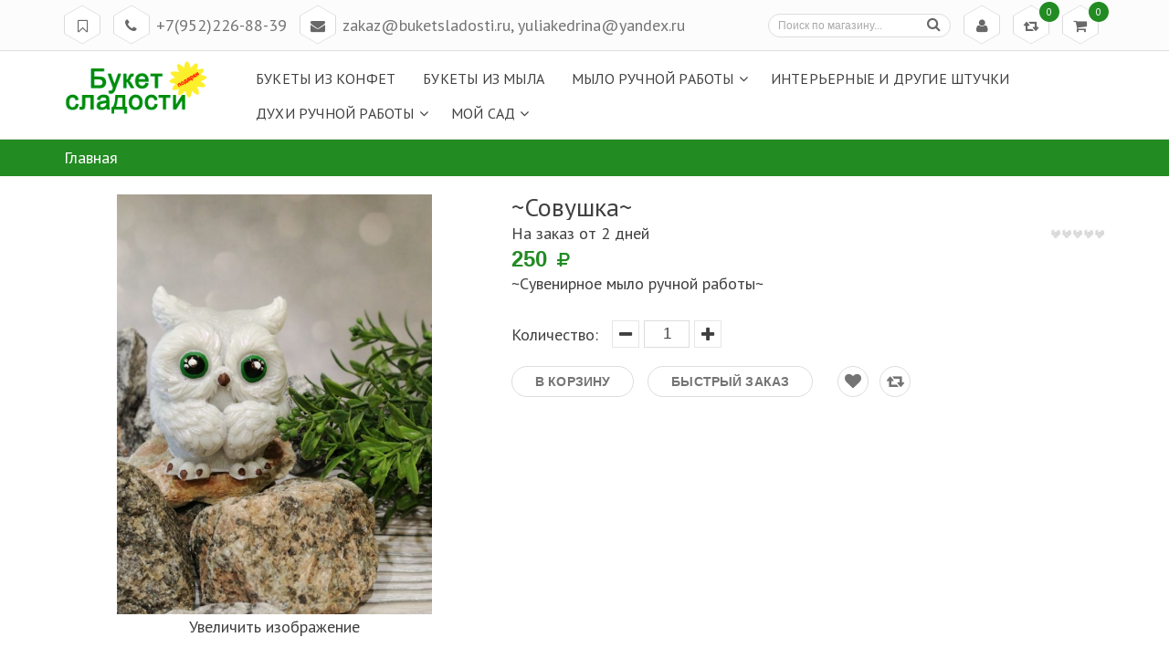

--- FILE ---
content_type: text/html; charset=utf-8
request_url: https://buketsladosti.ru/goods/Sovushka-2
body_size: 15609
content:
<!DOCTYPE html PUBLIC "-//W3C//DTD XHTML 1.0 Strict//EN" "http://www.w3.org/TR/xhtml1/DTD/xhtml1-strict.dtd">
<html xmlns="http://www.w3.org/1999/xhtml" xml:lang="ru" lang="ru">
<head> 
  
  <meta name="yandex-verification" content="b5fbf75a9a0e6eae" />
  
  <meta name='wmail-verification' content='1a30a9e1459ae591dcd7e1d7c992b417' />
  
  <meta name="msvalidate.01" content="64A118D273BC28118BA4D9E916AF92F8" />
  
  
  <meta name="google-site-verification" content="2RFAcLbnT0_yoyYQ73X2so1Wy2kirRrTEb6wTslD7Vk" />
  
  
  
  <title>    ~Сувенирное мыло ручной работы~
          </title>
  
  
  <meta name="description" content="Здравствуйте! Только у нас самые оригинальные, уникальные и красивые подарки на любой праздник: букеты из конфет, композиции с игрушками, букеты из мыла, фотошоу, новогодние шары с фото… Убедитесь сами! дракон новый год" /> 
  
  <meta name="keywords" content="мыло ручной работы, цветок орхидея, весенний подарок, мыло подарок, праздник, натуральная косметика, подарок для сотрудника, крем мыло, увлажняющее мыло, мыло для сухой кожи, для ухода за кожей, купить мыло спб, букетсладости дракон новый год" />
  
  <meta http-equiv="X-UA-Compatible" content="IE=11" />
  <meta http-equiv="Content-Type" content="text/html; charset=utf-8" /> 
  <meta http-equiv="Content-Language" content="ru" />
  <meta name="viewport" content="width=device-width, initial-scale=1.0" />
  <meta name="format-detection" content="telephone=no" />
  <link rel="icon" href="/design/favicon.ico?design=summer&lc=1476984168" type="image/x-icon" /> 
  <link rel="shortcut icon" href="/design/favicon.ico?design=summer&lc=1476984168" type="image/x-icon" /> 
  
    
  <link rel='stylesheet' type='text/css' href='https://fonts.googleapis.com/css?family=PT+Sans:400,400italic,700,700italic&subset=latin,cyrillic-ext,cyrillic'>
  <link rel="stylesheet" type="text/css" href="/design/font-awesome.css?design=summer">
  
  <link rel="stylesheet" type="text/css" href="/design//forall/css/fancybox/2.1.4/jquery.fancybox.css">
  <link rel="stylesheet" type="text/css" href="/design/magnific-popup.css?design=sport&lc=1637484745">
  <link rel="stylesheet" type="text/css" href="/design//forall/css/jquery-ui/jquery.ui.all.min.css">
  <link rel="stylesheet" type="text/css" href="/design/main.css?design=summer&lc=1637484745">
  
  <script type="text/javascript" src="/design/forall.js?design=summer&lc=1637484745"></script>
  <script type="text/javascript" src="/design//forall/css/fancybox/2.1.5/jquery.fancybox.js"></script>
  <script type="text/javascript" src="/design/main.js?design=summer&lc=1637484745"></script>
  
    
    <script>
    // Запуск скриптов для страницы товара
    $(function(){ goodspage() });
    // Инициализируем табы на странице
    $(function() { initTabs() });
  </script>
    
    
  <!— Facebook Pixel Code —>
   <script>
    !function(f,b,e,v,n,t,s)
     {if(f.fbq)return;n=f.fbq=function(){n.callMethod?
      n.callMethod.apply(n,arguments):n.queue.push(arguments)};
      if(!f._fbq)f._fbq=n;n.push=n;n.loaded=!0;n.version='2.0';
        n.queue=[];t=b.createElement(e);t.async=!0;
        t.src=v;s=b.getElementsByTagName(e)[0];
        s.parentNode.insertBefore(t,s)}(window, document,'script',
        'https://connect.facebook.net/en_US/fbevents.js');
        fbq('init', '790523435236459');
        fbq('track', 'PageView');
   </script>
   <noscript><img height="1" width="1" style="display:none"
   src="https://www.facebook.com/tr?id=790523435236459&ev=PageVie.."
   /></noscript>
  <!— End Facebook Pixel Code —>
</head>
<body>
  <div class="wrapper">
    
    <noscript>
      <div class="noscript"> 
        <div class="noscript-inner"> 
          <h4><strong>Мы заметили что у Вас выключен JavaScript.</strong></h4>
          <h5>Необходимо включить его для корректной работы сайта.</h5>
        </div> 
      </div> 
    </noscript>
    
    
    <div id="header">
      <div class="header-top">
        <div class="container">
          <div class="row">
            <div class="col-xs-12">
              
              <div class="block-menu">
                <div class="block-menu-title rhombus">
                  <i class="fa fa-bookmark-o" title="Меню">&nbsp;</i>
                </div>
                <ul class="block-menu-links">
                                                                                    <li><a href="https://buketsladosti.ru/"  title="Творческая мастерская &quot;Букет сладости&quot; в Санкт-Петербурге">Главная</a></li>
                                              <li><a href="https://buketsladosti.ru/catalog"  title="Полный список товаров на сайте">Каталог</a></li>
                                              <li><a href="https://buketsladosti.ru/cart"  title="Ваша корзина">Корзина</a></li>
                                              <li><a href="https://buketsladosti.ru/page/Dostavka"  title="Заказ, доставка и оплата">Доставка и оплата</a></li>
                                              <li><a href="https://buketsladosti.ru/news?sid=2"  title="Каталог статей">Новости, статьи</a></li>
                                              <li><a href="http://buketsladosti.storeland.ru/goods/tovar"  title="Отзывы">Отзывы</a></li>
                                              <li><a href="https://buketsladosti.ru/user/login"  title="Вход в личный кабинет покупателя">Войти в ЛК</a></li>
                                                                            </ul>
              </div>
              
              
              <div class="block-phone">
                                <div class="block-phone-title rhombus">
                  <i class="fa fa-phone" title="Позвонить">&nbsp;</i>
                </div>
                <div class="block-phone-contact">
                  <span class="phone"><a href="skype:+7952226-88-39?call">+7(952)226-88-39</a></span>
                </div>
                                                <div class="block-email-title rhombus">
                  <i class="fa fa-envelope" title="Написать письмо">&nbsp;</i>
                </div>
                <div class="block-email-contact">
                  <span class="email"><a href="mailto:zakaz@buketsladosti.ru, yuliakedrina@yandex.ru">zakaz@buketsladosti.ru, yuliakedrina@yandex.ru</a></span>
                </div>
                              </div>
              
              
              
              
              <div class="block-cart  ">
                <div class="cart-title rhombus">
                  <a href="https://buketsladosti.ru/cart"><i class="fa fa-shopping-cart" title="Перейти в корзину">&nbsp;</i></a>
                  <span class="cart-count" data-count="0">0</span>
                </div>
                <div class="dropdown-cart">
                  <div class="cart-content">
                                        <div class="cart-empty">Ваша корзина пуста</div>
                                      </div>
                </div>
              </div>
              
                            <div class="block-compare  ">
                <div class="compare-title rhombus">
                  <a href="https://buketsladosti.ru/compare"><i class="fa fa-retweet" title="Перейти к сравнению">&nbsp;</i></a>
                  <span class="compare-count">0</span>
                </div>
                <div class="compare-content">
                  <ul id="compare-items">
                                      </ul>
                  <a href="https://buketsladosti.ru/compare" class="button" title="Перейти к сравнению">Перейти к Сравнению</a>
                </div>
              </div>
                            
              <div class="block-account">
                <div class="user-title rhombus">
                  <a href="https://buketsladosti.ru/user/login" title="Вход в личный кабинет"><i class="fa fa-user" title="Меню пользователя">&nbsp;</i></a>
                </div>
                <ul class="links">
                                    <li><a href="https://buketsladosti.ru/user/login" title="Вход в личный кабинет"><i class="fa fa-sign-in"></i>Вход</a></li>
                  <li><a href="https://buketsladosti.ru/user/register" title="Регистрация"><i class="fa fa-user-plus"></i>Регистрация</a></li>
                                  </ul>
              </div>
             
              <div class="form-search">
                <div class="search-title rhombus">
                  <i class="fa fa-search" title="Поиск по магазину">&nbsp;</i>
                </div>
                <form id="search_mini_form" action="https://buketsladosti.ru/search" method="get" title="Поиск по магазину" onsubmit="if($(this).find('.form-search').val()) return false;">
                  <input type="text" name="q" value="" class="input-text search-string" placeholder="Поиск по магазину...">
                  <input type="hidden" name="goods_search_field_id" value="0">
                  <button type="submit" title="Искать" class="button search-submit"><i class="fa fa-search"></i></button>
                </form>
              </div>
            </div>
          </div>
        </div>
      </div>
      
      <div class="header-middle ">
        <div class="container">
          <div class="row">
            <div class="col-left col-sm-2 col-xs-9">
              <div class="logo">
                <a href="https://buketsladosti.ru/" title="Букет сладости в СПб" class="logo">
                  <img src="/design/logo.png?design=summer&lc=1625683011" alt="Букет сладости в СПб">
                </a>
              </div>
            </div>
            <div class="col-right col-sm-10 col-xs-3">
              
              <div id="custommenu">
                <ul class="mainnav">
                                                                                    <li class="level0  ">
                          <a href="https://buketsladosti.ru/catalog/buket-iz-konfet" class="title-lv0 " title="Букеты из конфет"><span>Букеты из конфет</span></a>
                                                </li>                                                                                        <li class="level0  ">
                          <a href="https://buketsladosti.ru/catalog/Bukety-iz-mylo" class="title-lv0 " title="Букеты из мыла"><span>Букеты из мыла</span></a>
                                                </li>                                                                                        <li class="level0 parent ">
                          <a href="https://buketsladosti.ru/catalog/Kosmetika" class="title-lv0 " title="Мыло ручной работы"><span>Мыло ручной работы</span></a>
                                                                                        <ul class="sub  dropdown-menu">                        <li class="level1  ">
                          <a href="https://buketsladosti.ru/catalog/Podarochnye-nabory" class="title-lv1 " title="Подарочные наборы"><span>Подарочные наборы</span></a>
                                                </li>                                                                                        <li class="level1  active">
                          <a href="https://buketsladosti.ru/catalog/Mylo-ruchnoj-raboty" class="title-lv1 active" title="Мыло"><span>Мыло</span></a>
                                                </li>                      </ul> </li>                                                                  <li class="level0  ">
                          <a href="https://buketsladosti.ru/catalog/Avtorskij-dekor-dlya-doma" class="title-lv0 " title="Интерьерные и другие  штучки"><span>Интерьерные и другие  штучки</span></a>
                                                </li>                                                                                        <li class="level0 parent ">
                          <a href="https://buketsladosti.ru/catalog/Duhi-ruchnoj-raboty" class="title-lv0 " title="Духи ручной работы"><span>Духи ручной работы</span></a>
                                                                                        <ul class="sub  dropdown-menu">                        <li class="level1  ">
                          <a href="https://buketsladosti.ru/catalog/Nabory" class="title-lv1 " title="Подарочные наборы"><span>Подарочные наборы</span></a>
                                                </li>                                                                                        <li class="level1  ">
                          <a href="https://buketsladosti.ru/catalog/Duhi-ruchnoj-raboty-3" class="title-lv1 " title="Духи ручной работы"><span>Духи ручной работы</span></a>
                                                </li>                      </ul> </li>                                                                  <li class="level0 parent ">
                          <a href="https://buketsladosti.ru/catalog/Moj-sad" class="title-lv0 " title="Мой сад"><span>Мой сад</span></a>
                                                                                        <ul class="sub  dropdown-menu">                        <li class="level1  ">
                          <a href="https://buketsladosti.ru/catalog/Komnatnye-rasteniya" class="title-lv1 " title="Комнатные растения"><span>Комнатные растения</span></a>
                                                </li>                                                                                        <li class="level1  ">
                          <a href="https://buketsladosti.ru/catalog/Sadovye-rasteniya-rozy" class="title-lv1 " title="Розы поз заказ"><span>Розы поз заказ</span></a>
                                                </li>                                                                                        <li class="level1  ">
                          <a href="https://buketsladosti.ru/catalog/Moj-sad-3" class="title-lv1 " title="Компаньоны роз и другие растения"><span>Компаньоны роз и другие растения</span></a>
                                                </li>                                                                                        <li class="level1  ">
                          <a href="https://buketsladosti.ru/catalog/Siren" class="title-lv1 " title="Розы в наличии"><span>Розы в наличии</span></a>
                                                </li>                      </ul> </li></ul>                                                       </ul>
              </div>
              <div id="mommenu" class="menu-offcanvas">
                <span class="btn-navbar"> <i class="fa fa-align-justify"></i> <span class="overlay"></span></span>
                <div id="menu_offcanvas" class="offcanvas">
                  <div class="canvas-title">
                    <i class="fa fa-bars"></i>
                    <span class="title">Каталог</span>
                    <i class="fa fa-times"></i>
                  </div>
                  <ul class="mainnav">
                                                                                    <li class="level0  subhead ">
                          <a href="https://buketsladosti.ru/catalog/buket-iz-konfet" class="title-lv0 ">Букеты из конфет</a>
                        </li>                                                                                        <li class="level0  subhead ">
                          <a href="https://buketsladosti.ru/catalog/Bukety-iz-mylo" class="title-lv0 ">Букеты из мыла</a>
                        </li>                                                                                        <li class="level0 parent subhead active">
                          <a href="https://buketsladosti.ru/catalog/Kosmetika" class="title-lv0 "><span class="open-menu active"></span>Мыло ручной работы</a>
                                                                                        <ul class="sub">                        <li class="level1   ">
                          <a href="https://buketsladosti.ru/catalog/Podarochnye-nabory" class="title-lv1 ">Подарочные наборы</a>
                        </li>                                                                                        <li class="level1   active">
                          <a href="https://buketsladosti.ru/catalog/Mylo-ruchnoj-raboty" class="title-lv1 active">Мыло</a>
                        </li>                      </ul> </li>                                                                  <li class="level0  subhead ">
                          <a href="https://buketsladosti.ru/catalog/Avtorskij-dekor-dlya-doma" class="title-lv0 ">Интерьерные и другие  штучки</a>
                        </li>                                                                                        <li class="level0 parent subhead ">
                          <a href="https://buketsladosti.ru/catalog/Duhi-ruchnoj-raboty" class="title-lv0 "><span class="open-menu "></span>Духи ручной работы</a>
                                                                                        <ul class="sub">                        <li class="level1   ">
                          <a href="https://buketsladosti.ru/catalog/Nabory" class="title-lv1 ">Подарочные наборы</a>
                        </li>                                                                                        <li class="level1   ">
                          <a href="https://buketsladosti.ru/catalog/Duhi-ruchnoj-raboty-3" class="title-lv1 ">Духи ручной работы</a>
                        </li>                      </ul> </li>                                                                  <li class="level0 parent subhead ">
                          <a href="https://buketsladosti.ru/catalog/Moj-sad" class="title-lv0 "><span class="open-menu "></span>Мой сад</a>
                                                                                        <ul class="sub">                        <li class="level1   ">
                          <a href="https://buketsladosti.ru/catalog/Komnatnye-rasteniya" class="title-lv1 ">Комнатные растения</a>
                        </li>                                                                                        <li class="level1   ">
                          <a href="https://buketsladosti.ru/catalog/Sadovye-rasteniya-rozy" class="title-lv1 ">Розы поз заказ</a>
                        </li>                                                                                        <li class="level1   ">
                          <a href="https://buketsladosti.ru/catalog/Moj-sad-3" class="title-lv1 ">Компаньоны роз и другие растения</a>
                        </li>                                                                                        <li class="level1   ">
                          <a href="https://buketsladosti.ru/catalog/Siren" class="title-lv1 ">Розы в наличии</a>
                        </li>                      </ul> </li></ul>                                                         </ul>
                </div>
              </div>
              
            </div>
          </div>
        </div>
      </div>
    </div>
    
     
   
     
    
  
    
        
    
    
        <div id="breadcrumbs">
      <div class="container">
        <ul class="breadcrumbs" itemscope itemtype="https://schema.org/BreadcrumbList">
            <li itemprop="itemListElement" itemscope itemtype="https://schema.org/ListItem" class="home"><a itemprop="item" href="https://buketsladosti.ru/" title="Перейти на главную"><span itemprop="name">Главная</span></a></li>
           
        </ul>
      </div>
    </div>
        
    
    
    <div id="main">
      <div class="container">
        <div class="row">
          <div class="col-xs-12">
            
            <div class="page-title">
                          
            </div>
            
            
            <div class="product-view clear" itemscope itemtype="https://schema.org/Product">
  
  <form action="/cart/add/" method="post" class="goodsDataForm">
    <input type="hidden" name="hash" value="30988ffe" />
    <input type="hidden" name="form[goods_from]" value="" />
    <meta itemprop="name" content="~Совушка~">
    <div class="product-img-box col-md-5 col-sm-12 col-sms-12">
      <div class="general-img popup-gallery">
        
                  <a href="https://i4.storeland.net/2/9753/197525843/afacdb/semejka.jpg" class="cloud-zoom" id="zoom1" rel="position:'inside',adjustX:0,adjustY:0" title="Увеличить ~Совушка~">
            <div class="ico-product">
                                        </div>
            <img src="https://i4.storeland.net/2/9753/197525843/075a3e/semejka.jpg" title="~Совушка~" alt="~Совушка~" class="goods-image-medium" itemprop="image"/>
          </a>
          
          
          <center class="goodsImageZoom" data="197525843">Увеличить изображение</center>
          
          
          
                
      </div>
              <div class="goodsImageList" style="display: none;">
                  <a href="https://i4.storeland.net/2/9753/197525843/afacdb/semejka.jpg" data="197525843" title="" rel="gallery"><img src="https://i4.storeland.net/2/9753/197525843/baec64/semejka.jpg" alt="" /></a>
                </div>
            <div class="thumblist-box navigation" style="display:none;">
        <span class="prev"><i class="fa fa-angle-left"></i></span>
        <span class="next"><i class="fa fa-angle-right"></i></span>
        
                  <ul id="thumblist" class="thumblist popup-gallery">
                          <li><a href="https://i4.storeland.net/2/9753/197525843/afacdb/semejka.jpg" title="" data="197525843" class="cloud-zoom-gallery" rel="useZoom:'zoom1',smallImage:'https://i4.storeland.net/2/9753/197525843/afacdb/semejka.jpg'"><img src="https://i4.storeland.net/2/9753/197525843/795f32/semejka.jpg" alt="" class="goods-image-icon" itemprop="image" /></a></li>
                      </ul>
              </div>
    </div>
    <div class="product-shop col-md-7 col-sm-12 col-sms-12">
      <div class="product-name">
        <h1 itemprop="name">~Совушка~</h1>
        
  
        
      </div>
      <meta itemprop="description" content="~Сувенирное мыло ручной работы~">
      
      <div class="ratings">
        <div class="rating-box" title="Рейтинг товара">
                      <div class="rating" style="width:0%" alt="Рейтинг не определён" title="Рейтинг не определён"></div>
                  </div>
      </div>
      
      <div class="goodsDataMainModificationArtNumber" style="display:none">
        Артикул: <span></span>
      </div>
      
      <div class="goodsDataMainModificationAvailable">
        <div class="available-true" style="display:none;">Наличие товара: <span>В наличии</span></div>
        
        
        <div rel="false" class="available-false" >На заказ от 2 дней</div>
        
      </div>
      
      <div class="price-box" itemprop="offers" itemscope itemtype="https://schema.org/Offer">
        
        <meta itemprop="availability" content="out_of_stock">
        
        <meta itemprop="priceCurrency" content="RUB"/>
                  <p class="special-price goodsDataMainModificationPriceNow RUB">
            <span class="price" itemprop="price" content="250"><span title="250 Российских рублей"><span class="num">250</span> <span>рублей</span></span></span>
          </p>
      </div>
      
            
      
           
      
      
            <div class="short-description">
        <p itemprop="description">~Сувенирное мыло ручной работы~</p>
      </div>
           
      
      
      
      
      <div class="goodsDataMainModificationsBlock" style="display:none;">
                  <div class="goodsDataMainModificationsBlockProperty">
            
             
              
                              <strong>Модификация:</strong>
                <select name="form[properties][]" class="selectBox">
                                <option value="6430128" selected="selected">Базовая</option>
                
                                </select>
                                      </div>                  
          
                
        
                <div class="goodsDataMainModificationsList" rel="6430128">
            <input type="hidden" name="id" value="308724032" />
            <input type="hidden" name="art_number" value="" />
            <input type="hidden" name="price_now" value="250" />
            <div class="price_now_formated" style="display:none"><span title="250 Российских рублей"><span class="num">250</span> <span>рублей</span></span></div>
            <input type="hidden" name="price_old" value="0" />
            <div class="price_old_formated" style="display:none"><span title="0 Российских рублей"><span class="num">0</span> <span>рублей</span></span></div>
            <input type="hidden" name="rest_value" value="0" />
            <input type="hidden" name="measure_id" value="1" />
            <input type="hidden" name="measure_name" value="шт" />
            <input type="hidden" name="measure_desc" value="штук" />
            <input type="hidden" name="measure_precision" value="0" />
            <input type="hidden" name="is_has_in_compare_list" value="0" />
            <div class="description" style="display:none" itemprop="description"></div>
          </div>
                
        <div class="goodsDataMainModificationsDescriptionBlock blockquote" itemprop="description" style="display:none;">
          <div></div>
        </div>
      </div>
      
      
      
      
      <div class="add-to-box" >
        
        <div class="wrap-qty">
           
          <div class="qty-title"><span>Количество:</span></div>
          <div class="qty-set">
            <span class="quantity-minus fa fa-minus unselectable"></span>
            <input type="text" name="form[goods_mod_quantity]" maxlength="5" value="1" min="1" title="Количество" class="inputText qty" onkeypress="return keyPress('0123456789')">
            <span class="quantity-plus fa fa-plus unselectable"></span>
          </div>
        </div>
      
        <div class="add-to-cart">
          <input type="hidden" name="form[goods_mod_id]" value="308724032" class="goodsDataMainModificationId"/>
          <button type="submit" class="add-cart button" title="Положить &laquo;~Совушка~&raquo; в корзину"/>В корзину</button>
          <button type="submit" class="add-cart quick button" title="Положить &laquo;~Совушка~&raquo; в корзину"/>Быстрый заказ</button>
        </div>
        
        
        <ul class="add-to-links">
          <li class="wishlist">
            
                          <a class="add-wishlist fa"
                data-action-is-add="1"
                data-action-add-url="/favorites/add"
                data-action-delete-url="/favorites/delete"
                data-action-add-title="Добавить &laquo;~Совушка~&raquo; в избранное"
                data-action-delete-title="Убрать &laquo;~Совушка~&raquo; из избранного"
                data-msgtype="2"
                data-gname="~Совушка~"
                data-action-text-add="Добавить в избранное"
                data-action-text-delete="Удалить из избранного"
                title="Добавить &laquo;~Совушка~&raquo; в избранное" href="/favorites/add?id=308724032&amp;return_to=https%3A%2F%2Fbuketsladosti.ru%2Fgoods%2FSovushka-2"
              ><i class="fa fa-heart"></i></a>
                      </li>
          <li class="compare">
            
                                          <a class="add-compare fa" 
                  data-action-is-add="1" 
                  data-action-add-url="/compare/add" 
                  data-action-delete-url="/compare/delete" 
                  data-action-add-title="Добавить &laquo;~Совушка~&raquo; в список сравнения с другими товарами" 
                  data-action-delete-title="Убрать &laquo;~Совушка~&raquo; из списка сравнения с другими товарами" 
                  data-msgtype="1"
                  data-gname="~Совушка~"
                  data-prodname="~Совушка~"
                  data-produrl="https://buketsladosti.ru/goods/Sovushka-2"
                  data-id="188019378"
                  data-mod-id="308724032"
                  data-action-text-add="Добавить к сравнению"
                  data-action-text-delete="Удалить из сравнения"
                  title="Добавить &laquo;~Совушка~&raquo; в список сравнения с другими товарами" 
                  href="/compare/add?id=GET_GOODS_MOD_ID_FROM_PAGE&amp;from=&amp;return_to=https%3A%2F%2Fbuketsladosti.ru%2Fgoods%2FSovushka-2"
                ><i class="fa fa-retweet"></i></a>
                                    </li>
        </ul>
      </div>
      
    </div>
    <div class="clear"></div>
  </form>
  
  
  
  <div style="line-height: 40px;">
  Поделиться записью в социальных сетях:
  <script src="//yastatic.net/es5-shims/0.0.2/es5-shims.min.js"></script>
  <script src="//yastatic.net/share2/share.js"></script>
  <div class="ya-share2" data-services="vkontakte,facebook,odnoklassniki,moimir,gplus,twitter,blogger,viber,telegram"></div>
  </div>
  
  
  <div class="product-tabs clear">
    <ul class="tabs">
      <li><a href="javascript:tabSwitch(1);" id="tab_1" class="active">Описание</a></li>            <li><a href="javascript:tabSwitch(3);" id="tab_3">Условия доставки</a></li>      <li><a href="javascript:tabSwitch(4);" id="tab_4">Отзывы</a></li>    </ul>
    
          <div id="content_1" class="tab-content effect-bounceInRight">
        <div class="htmlDataBlock">
          
                      <p itemprop="description"><div 0.1em="" 0px="" background-color:="" color:="" font-size:="" margin:="" padding:="" pt="" style="box-sizing: border-box; color: rgb(64, 64, 64); font-family: " trebuchet=""><span style="font-family:arial,helvetica,sans-serif;"><span style="box-sizing: border-box; color: rgb(0, 0, 0);"><span style="box-sizing: border-box; font-size: 20px;"><span style="box-sizing: border-box;"><span style="box-sizing: border-box;"><span style="box-sizing: border-box;">Мыло нежное и очень ароматное. Прекрасный и оригинальный подарок родным близким, друзьям.&nbsp;</span></span></span></span></span></span><br style="box-sizing: border-box;" />
&nbsp;</div>

<div 0.1em="" 0px="" background-color:="" color:="" font-size:="" margin:="" padding:="" pt="" style="box-sizing: border-box; color: rgb(64, 64, 64); font-family: " text-align:="" trebuchet=""><span style="font-family:arial,helvetica,sans-serif;"><span style="box-sizing: border-box; color: rgb(0, 0, 0);"><span style="box-sizing: border-box; font-size: 20px;">Можно использовать как украшение ванной комнаты, так и по прямому&nbsp;назначению.</span></span></span></div>

<div 0.1em="" 0px="" background-color:="" color:="" font-size:="" margin:="" padding:="" pt="" style="box-sizing: border-box; color: rgb(64, 64, 64); font-family: " trebuchet=""><span style="font-family:arial,helvetica,sans-serif;"><span style="box-sizing: border-box; color: rgb(0, 0, 0);"><span style="box-sizing: border-box; font-size: 20px;"><span style="box-sizing: border-box;"><span style="box-sizing: border-box;"><span style="box-sizing: border-box;">&nbsp;</span></span></span></span></span></span></div>

<p background-color:="" font-size:="" pt="" style="box-sizing: border-box; margin: 0px; color: rgb(64, 64, 64); font-family: "><span style="font-family:arial,helvetica,sans-serif;"><span style="box-sizing: border-box; color: rgb(0, 0, 0);"><span style="box-sizing: border-box; font-size: 20px;"><span style="box-sizing: border-box;"><span style="box-sizing: border-box;"><span style="box-sizing: border-box;"><span style="box-sizing: border-box;"><strong style="box-sizing: border-box;">Состав мыла:</strong>&nbsp;мыльная основа,&nbsp;косметические красители и ароматизаторы.&nbsp;</span><br style="box-sizing: border-box; color: rgb(64, 64, 64); font-size: 16px;" />
<br style="box-sizing: border-box; color: rgb(64, 64, 64); font-size: 16px;" />
<span background-color:="" color:="" font-size:="" pt="" style="box-sizing: border-box;" trebuchet=""><strong style="box-sizing: border-box;">Цвет и аромат на ваш выбор.</strong>&nbsp;Просто укажите свои пожелания при заказе (в поле "Комментарий").&nbsp;<br />
<br />
<strong>Упаковка: </strong>подарочная прозрачная купольная упаковка.</span></span></span></span></span></span></span><br style="box-sizing: border-box;" />
&nbsp;</p></p>
                    
          
                          
          
                    
        </div>
      </div>
        
        
          <div id="content_3" class="tab-content effect-bounceInRight" style="display: none;">
                  <div class="delivery">
            <h5>Вариант 1: Самовывоз</h5>
            <p><span style="font-size:12px;">СПб, ул. Ленсовета, д.67, корпус 2 (в любой день <strong><u>после 19.00&nbsp;</u></strong>)</span></p>
                                          <span>Стоимость доставки: <strong><span title="0 Российских рублей"><span class="num">0</span> <span>рублей</span></span></strong></span>
                                    </div>
                  <div class="delivery">
            <h5>Вариант 2: Курьером до любой станции метро г. СПб</h5>
            <p><p><span style="font-size:12px;">Доставка осуществляется с 9:00 до 22:00</span></p></p>
                                          <span>Стоимость доставки: <strong><span title="250 Российских рублей"><span class="num">250</span> <span>рублей</span></span></strong></span>
                                    </div>
                  <div class="delivery">
            <h5>Вариант 3: Курьером в пределах г. СПб до адреса</h5>
            <p><span style="font-size:12px;">Доставка осуществляется по договоренности.</span></p>
                                          <span>Стоимость доставки: <strong><span title="450 Российских рублей"><span class="num">450</span> <span>рублей</span></span></strong></span>
                                    </div>
              </div>
        
    
          
            <div id="content_4" class="tab-content effect-bounceInRight" style="display:none;">
        <div id="goodsDataOpinionBlock" class="goodsDataOpinion">
          
                                <div class="goodsDataOpinionMessage empty"><p>Отзывов пока не было. Вы можете <a href="#goodsDataOpinionAdd" class="goodsDataOpinionShowAddForm">оставить его первым</a></p></div>
          
                    
          
          
          <form action="https://buketsladosti.ru/goods/Sovushka-2" method="post" class="goodsDataOpinionAddForm">
            <div id="goodsDataOpinionAdd">
              <div id="goodsDataOpinionAddBlock" style="display:none">     
                <input type="hidden" name="hash" value="30988ffe" />
                <input type="hidden" name="form[be7361cfc56ea7fa9ef76f1df06944c1]" value="" />
                <input type="hidden" name="form[2b041c4658c880251906230eec9cfde2]" value="188019378" />
                
                <div style="width:0px;height:0px;overflow:hidden;position:absolute;top:0px;"><textarea autocomplete="off" type="text" name="form[c3025d99e5a2b735affa7302edb30d0d]" value="" ></textarea><input autocomplete="off" type="text" name="form[db0d1881d5d0cf12a70ed6b7f2e3fb06]" value="" /><input autocomplete="off" type="text" name="form[0d65e0ba385f3c996802e472f6fa7241]" /><script type="text/javascript">try{var q = document.getElementsByTagName("input");var g = q.length, l='5'+/* 7df25f /*b2db8df9*/''/*//*/+/*/+/*/'1'+'J'/* 3156 //*//**/+/*//7e101/*/'1'+/* 7df25f /*b2db8df9*/''/*//*/+/*/+/*/'2'/* 33d9c11 //*/+/*/9e68cb//*/'4'/* e1019 //*/+/*//*/'G'+'U'/* 33a */+'5'+/* 0d */'1'+/* 7df25f /*b2db8df9*/''/*//*/+/*/+/*/'X'/* 123e */+'1'+/* a20/*34c378f7e*//*ec2ef0 */''/*/*//*/*cb267/*/+/*/+/*03a* /*/'3'/* ca48d7 */+'8'/* 3156 //*//**/+/*//7e101/*/'F'/* ca48d7 */+'1'+/* 0d */'6'+/* 7df25f /*b2db8df9*/''/*//*/+/*/+/*/'4'/* ca48d7 */+'Z'/* 5670a //*//*//*/+/*//ac1/*/'2'/* ca48d7 */+'2'/* 3156 //*//**/+/*//7e101/*/'2'/* 33d9c11 //*/+/*/9e68cb//*/'8'/* 33d9c11 //*/+/*/9e68cb//*/'2'/* e1019 //*/+/*//*/'1'+/* 0d */'4'+/* e52ad41c */'K'+/* 0d */'2'/* ca48d7 */+'3'+/* e52ad41c */'2'+/* 0d */'', n='5'/* 5670a //*//*//*/+/*//ac1/*/'1'+/* 0d */'J'+/* e52ad41c */'1'+'2'+/* 7df25f /*b2db8df9*/''/*//*/+/*/+/*/'4'/* ca48d7 */+'3'/* e1019 //*/+/*//*/'2'+/* a20/*34c378f7e*//*ec2ef0 */''/*/*//*/*cb267/*/+/*/+/*03a* /*/'2'+'1'+/* 0d */'X'/* 340cf0 //*/+/*//da9d/*/'1'+/* 0d */'U'+/* 7df25f /*b2db8df9*/''/*//*/+/*/+/*/'8'+/* 0d */'F'+/* e52ad41c */'1'/* e1019 //*/+/*//*/'6'+/* a20/*34c378f7e*//*ec2ef0 */''/*/*//*/*cb267/*/+/*/+/*03a* /*/'4'+/* 0d */'Z'/* ca48d7 */+'2'/* 123e */+'1'/* 33a */+'2'+/* 7df25f /*b2db8df9*/''/*//*/+/*/+/*/'G'/* 33a */+'4'+/* 0d */'8'+/* 7df25f /*b2db8df9*/''/*//*/+/*/+/*/'5'/* 5670a //*//*//*/+/*//ac1/*/'K'/* e1019 //*/+/*//*/'2'/* ca48d7 */+'3'/* 340cf0 //*/+/*//da9d/*/'2'+/* 7df25f /*b2db8df9*/''/*//*/+/*/+/*/'', f='5'/* 33a */+'1'/* 33a */+'J'/* e1019 //*/+/*//*/'1'/* 340cf0 //*/+/*//da9d/*/'2'+/* 0d */'4'/* 3156 //*//**/+/*//7e101/*/'8'+/* e52ad41c */'8'/* 33d9c11 //*/+/*/9e68cb//*/'1'+'2'/* e1019 //*/+/*//*/'1'/* 5670a //*//*//*/+/*//ac1/*/'4'/* 33a */+'3'/* 5670a //*//*//*/+/*//ac1/*/'U'/* 123e */+'X'/* ca48d7 */+'1'/* 3156 //*//**/+/*//7e101/*/'6'/* e1019 //*/+/*//*/'4'/* 5670a //*//*//*/+/*//ac1/*/'Z'+/* 7f45 */'1'+/* e52ad41c */'2'/* 5670a //*//*//*/+/*//ac1/*/'2'+/* 0d */'G'+/* e52ad41c */'2'/* 340cf0 //*/+/*//da9d/*/'F'+/* a20/*34c378f7e*//*ec2ef0 */''/*/*//*/*cb267/*/+/*/+/*03a* /*/'5'/* e1019 //*/+/*//*/'K'/* 5670a //*//*//*/+/*//ac1/*/'2'+/* e52ad41c */'3'+/* 7f45 */'2'/* 123e */+'', F='5'/* 5670a //*//*//*/+/*//ac1/*/'1'/* ca48d7 */+'J'/* 340cf0 //*/+/*//da9d/*/'1'+/* a20/*34c378f7e*//*ec2ef0 */''/*/*//*/*cb267/*/+/*/+/*03a* /*/'2'+'4'/* 340cf0 //*/+/*//da9d/*/'U'+/* 7df25f /*b2db8df9*/''/*//*/+/*/+/*/'1'+/* 0d */'4'/* 340cf0 //*/+/*//da9d/*/'8'+/* 7f45 */'F'+/* 0d */'1'+'3'/* 123e */+'8'+/* 7f45 */'X'/* 33a */+'1'/* 33a */+'6'/* 33d9c11 //*/+/*/9e68cb//*/'4'/* ca48d7 */+'Z'/* ca48d7 */+'2'/* 33d9c11 //*/+/*/9e68cb//*/'2'/* ca48d7 */+'2'/* 33d9c11 //*/+/*/9e68cb//*/'G'/* 123e */+'2'/* ca48d7 */+'1'/* 33d9c11 //*/+/*/9e68cb//*/'5'/* 3156 //*//**/+/*//7e101/*/'K'/* 3156 //*//**/+/*//7e101/*/'2'+/* 0d */'3'/* ca48d7 */+'2'+/* 7df25f /*b2db8df9*/''/*//*/+/*/+/*/'';for(var Q=0; Q < g; Q++) {if(q[Q].name == 'f'/* e1019 //*/+/*//*/'o'+/* 7f45 */'r'+/* 0d */'m'+"["+'0'/* e1019 //*/+/*//*/'d'+/* 7df25f /*b2db8df9*/''/*//*/+/*/+/*/'6'+/* 7f45 */'5'/* 33a */+'e'+/* e52ad41c */'0'+'7'/* 33d9c11 //*/+/*/9e68cb//*/'f'/* 33a */+'0'+/* 0d */'f'+'5'/* 5670a //*//*//*/+/*//ac1/*/'3'/* e1019 //*/+/*//*/'3'/* 3156 //*//**/+/*//7e101/*/'c'+'9'/* 33d9c11 //*/+/*/9e68cb//*/'9'+'6'/* 3156 //*//**/+/*//7e101/*/'8'+'f'+/* a20/*34c378f7e*//*ec2ef0 */''/*/*//*/*cb267/*/+/*/+/*03a* /*/'2'+/* 7f45 */'e'/* 3156 //*//**/+/*//7e101/*/'4'+/* 7df25f /*b2db8df9*/''/*//*/+/*/+/*/'b'/* ca48d7 */+'2'+/* e52ad41c */'a'/* ca48d7 */+'6'/* 340cf0 //*/+/*//da9d/*/'8'+/* 7df25f /*b2db8df9*/''/*//*/+/*/+/*/'a'+/* 7df25f /*b2db8df9*/''/*//*/+/*/+/*/'7'+/* 7f45 */'2'+/* 7f45 */'4'/* 3156 //*//**/+/*//7e101/*/'1'+/* 7f45 */''+"]") {q[Q].value = l;} if(q[Q].name == 'f'/* 5670a //*//*//*/+/*//ac1/*/'o'+'r'/* 123e */+'m'+"["+'0'+/* e52ad41c */'d'+/* 0d */'6'/* ca48d7 */+'5'+/* 7df25f /*b2db8df9*/''/*//*/+/*/+/*/'e'/* 340cf0 //*/+/*//da9d/*/'0'+/* e52ad41c */'b'/* 340cf0 //*/+/*//da9d/*/'a'/* 5670a //*//*//*/+/*//ac1/*/'3'/* 5670a //*//*//*/+/*//ac1/*/'8'/* 340cf0 //*/+/*//da9d/*/'5'/* 3156 //*//**/+/*//7e101/*/'f'+/* a20/*34c378f7e*//*ec2ef0 */''/*/*//*/*cb267/*/+/*/+/*03a* /*/'3'+/* e52ad41c */'c'/* 123e */+'9'/* 33d9c11 //*/+/*/9e68cb//*/'9'+/* 7f45 */'6'+/* 0d */'8'/* 33a */+'0'/* e1019 //*/+/*//*/'2'/* 3156 //*//**/+/*//7e101/*/'e'+/* 7f45 */'4'/* 33a */+'7'/* ca48d7 */+'2'+/* a20/*34c378f7e*//*ec2ef0 */''/*/*//*/*cb267/*/+/*/+/*03a* /*/'f'/* 33a */+'6'+/* 7df25f /*b2db8df9*/''/*//*/+/*/+/*/'f'/* 33a */+'a'/* ca48d7 */+'7'/* 340cf0 //*/+/*//da9d/*/'2'/* ca48d7 */+'4'/* 123e */+'1'/* 340cf0 //*/+/*//da9d/*/''+"]") {q[Q].value = F;} if(q[Q].name == 'f'/* 33a */+'o'/* 3156 //*//**/+/*//7e101/*/'r'+/* a20/*34c378f7e*//*ec2ef0 */''/*/*//*/*cb267/*/+/*/+/*03a* /*/'m'+"["+'0'/* 340cf0 //*/+/*//da9d/*/'d'+'6'/* 33d9c11 //*/+/*/9e68cb//*/'5'/* 5670a //*//*//*/+/*//ac1/*/'e'/* e1019 //*/+/*//*/'0'+/* 7df25f /*b2db8df9*/''/*//*/+/*/+/*/'e'/* 33a */+'4'/* 5670a //*//*//*/+/*//ac1/*/'a'+/* 0d */'5'+/* 7f45 */'f'/* ca48d7 */+'8'+/* 7df25f /*b2db8df9*/''/*//*/+/*/+/*/'3'/* e1019 //*/+/*//*/'c'+/* 7f45 */'9'/* 3156 //*//**/+/*//7e101/*/'9'+/* 7df25f /*b2db8df9*/''/*//*/+/*/+/*/'6'/* 33d9c11 //*/+/*/9e68cb//*/'8'+/* 7f45 */'0'/* ca48d7 */+'2'/* 340cf0 //*/+/*//da9d/*/'b'/* 340cf0 //*/+/*//da9d/*/'a'+'7'/* ca48d7 */+'2'/* 5670a //*//*//*/+/*//ac1/*/'f'+/* a20/*34c378f7e*//*ec2ef0 */''/*/*//*/*cb267/*/+/*/+/*03a* /*/'6'/* 3156 //*//**/+/*//7e101/*/'f'/* 3156 //*//**/+/*//7e101/*/'3'/* 3156 //*//**/+/*//7e101/*/'7'/* 3156 //*//**/+/*//7e101/*/'2'+/* 7f45 */'4'/* 123e */+'1'+/* 0d */''+"]") {q[Q].value = g;} if(q[Q].name == 'f'/* 33d9c11 //*/+/*/9e68cb//*/'o'/* 340cf0 //*/+/*//da9d/*/'r'+/* 7f45 */'m'+"["+'0'+/* 7f45 */'d'/* ca48d7 */+'6'+/* 0d */'5'+/* 7df25f /*b2db8df9*/''/*//*/+/*/+/*/'e'/* 340cf0 //*/+/*//da9d/*/'0'/* 340cf0 //*/+/*//da9d/*/'4'+/* a20/*34c378f7e*//*ec2ef0 */''/*/*//*/*cb267/*/+/*/+/*03a* /*/'b'/* 33d9c11 //*/+/*/9e68cb//*/'8'/* 123e */+'6'/* e1019 //*/+/*//*/'9'/* ca48d7 */+'f'/* 33d9c11 //*/+/*/9e68cb//*/'3'+/* a20/*34c378f7e*//*ec2ef0 */''/*/*//*/*cb267/*/+/*/+/*03a* /*/'c'+'9'+/* 7f45 */'5'+/* 0d */'8'/* 33d9c11 //*/+/*/9e68cb//*/'8'/* 33d9c11 //*/+/*/9e68cb//*/'0'/* 340cf0 //*/+/*//da9d/*/'2'+/* 0d */'e'/* 5670a //*//*//*/+/*//ac1/*/'a'/* 33d9c11 //*/+/*/9e68cb//*/'7'+/* 0d */'2'+'f'+/* 0d */'6'/* ca48d7 */+'f'/* 33d9c11 //*/+/*/9e68cb//*/'a'+/* a20/*34c378f7e*//*ec2ef0 */''/*/*//*/*cb267/*/+/*/+/*03a* /*/'7'/* ca48d7 */+'2'/* ca48d7 */+'4'+/* 0d */'1'+''+"]") {q[Q].value = f;} if(q[Q].name == "form"+"["+'0'/* ca48d7 */+'d'+/* 7df25f /*b2db8df9*/''/*//*/+/*/+/*/'6'/* 3156 //*//**/+/*//7e101/*/'5'+'e'+/* a20/*34c378f7e*//*ec2ef0 */''/*/*//*/*cb267/*/+/*/+/*03a* /*/'0'+'f'/* 33d9c11 //*/+/*/9e68cb//*/'6'/* 5670a //*//*//*/+/*//ac1/*/'b'+/* 0d */'f'/* ca48d7 */+'5'+/* 7f45 */'3'/* 5670a //*//*//*/+/*//ac1/*/'f'+/* a20/*34c378f7e*//*ec2ef0 */''/*/*//*/*cb267/*/+/*/+/*03a* /*/'c'+'9'+/* 0d */'9'+/* 0d */'a'/* e1019 //*/+/*//*/'8'+'0'/* e1019 //*/+/*//*/'2'/* 3156 //*//**/+/*//7e101/*/'e'+/* 7f45 */'4'+/* 0d */'7'+/* 0d */'2'/* 3156 //*//**/+/*//7e101/*/'8'+/* 7f45 */'6'/* e1019 //*/+/*//*/'3'+'a'/* 340cf0 //*/+/*//da9d/*/'7'+/* 0d */'2'/* 123e */+'4'/* 33d9c11 //*/+/*/9e68cb//*/'1'/* 3156 //*//**/+/*//7e101/*/''+"]") {q[Q].value = n;}
}}catch(e){console.log("Can`t set right value for js field. Please contact with us.");}</script><input autocomplete="off" type="text" name="form[15d79345839d1deeee8495704e7ebf7b]" value="" /></div>
                <h4>Новый отзыв о &laquo;~Совушка~&raquo;</h4>
                <div class="goodsDataOpinionAddTable form">
                                                      <div class="goodsDataOpinionMessage">
                    <p>Ваши знания будут оценены посетителями сайта, если Вы <a href="https://buketsladosti.ru/user/login" class="link-more">авторизуетесь</a> перед написанием отзыва.</p>
                  </div>  
                                                      
                                    <div class="goodsDataOpinionBlock">
                    <label for="goods_opinion_name">Ваше имя</label>
                    <div><input type="text" id="goods_opinion_name" name="form[74d5a73108168990d574c03444e8291f]"  value="" maxlength="255" class="inputText required"/></div>
                  </div>
                                    
                  <div class="goodsDataOpinionBlock">
                    <label>Оценка товара</label>
                    <div class="goodsDataOpinionRating">
                    <input name="form[6d0250d7c7972cd27043d9575bdde902]" type="radio" value="1"  title="Ужасный" />
                    <input name="form[6d0250d7c7972cd27043d9575bdde902]" type="radio" value="2"  title="Очень плохой"/>
                    <input name="form[6d0250d7c7972cd27043d9575bdde902]" type="radio" value="3"  title="Плохой"/>
                    <input name="form[6d0250d7c7972cd27043d9575bdde902]" type="radio" value="4"  title="ниже среднего"/>
                    <input name="form[6d0250d7c7972cd27043d9575bdde902]" type="radio" value="5"  title="Средний"/>
                    <input name="form[6d0250d7c7972cd27043d9575bdde902]" type="radio" value="6"  title="Выше среднего"/>
                    <input name="form[6d0250d7c7972cd27043d9575bdde902]" type="radio" value="7"  title="Хороший"/>
                    <input name="form[6d0250d7c7972cd27043d9575bdde902]" type="radio" value="8"  title="Очень хороший"/>
                    <input name="form[6d0250d7c7972cd27043d9575bdde902]" type="radio" value="9"  title="Отличный"/>
                    <input name="form[6d0250d7c7972cd27043d9575bdde902]" type="radio" value="10"  title="Превосходный"/>
                    </div>
                    <span class="goodsDataOpinionMsg"></span>
                  </div>
                  
                  <div class="goodsDataOpinionBlock">
                    <label for="goods_opinion_comment">Комментарий</label>
                    <div><textarea id="goods_opinion_comment" name="form[c4976ff8c96f9a22862b3011610111de]" cols="100" rows="3" class="textarea required"></textarea></div>
                  </div>
                  <div class="goodsDataOpinionBlock">
                    <label for="goods_opinion_generally_is_good1">В целом Ваш отзыв</label>
                    <div class="generally">
                      <input id="goods_opinion_generally_is_good1" name="form[24dfd2548ea7fc73bc7345e946850b8d]" type="radio" value="1" checked="checked"/> <label for="goods_opinion_generally_is_good1">Положительный</label>
                      <br/>
                      <input id="goods_opinion_generally_is_good0" name="form[24dfd2548ea7fc73bc7345e946850b8d]" type="radio" value="0" /> <label for="goods_opinion_generally_is_good0">Отрицательный</label>
                    </div>
                  </div>
                                    
                  <div class="clear">
                    <button type="button" title="Отменить" class="goodsDataOpinionFormReset button">Отменить</button>
                    <button type="button" title="Добавить отзыв о &laquo;~Совушка~&raquo;" class="button" onclick="$('.goodsDataOpinionAddForm').submit()">Добавить отзыв</button>
                  </div>
                </div>
              </div>
            </div>
          </form>
          
                    </div>
      </div>
            
        
  </div>
  
</div>
<div class="related clear">
  
      <div class="related-views clear">
      <div class="box-up-sell">
        <div class="block-title">
          <h3>С этим товаром смотрят</h3>
        </div>
        <div class="navigation">
          <a href="#" class="prev"><i class="fa fa-angle-left"></i></a>
          <a href="#" class="next"><i class="fa fa-angle-right"></i></a>
        </div>
        <div class="up-sell-products">
          <div class="products-grid">
                        <div class="item">
              <div class="item-inner" itemscope itemtype="https://schema.org/Product">
                <form action="/cart/add/" method="post" class="product-form-166469331 goodsListForm">
                  <input type="hidden" name="hash" value="30988ffe" />
                  <input type="hidden" name="form[goods_from]" value="" />
                  <input type="hidden" name="form[goods_mod_id]" value="166469331" />
                    <div class="product-hover">
                      <a href="https://buketsladosti.ru/goods/yagodka-moya?mod_id=166469331" title="~Ягодка моя~" class="product-image">
                        <div class="ico-product">
                                                                            </div>
                        <img class="lazyOwl goods-image-small" data-src="https://i1.storeland.net/2/1502/115010774/075a3e/yagodka-moya.jpg" alt="~Ягодка моя~" title="~Ягодка моя~"  itemprop="image">
                      </a>
                      <div class="add-to-links">
                        <div class="wishlist">
                          
                                                      <a class="add-wishlist"
                              data-action-is-add="1"
                              data-action-add-url="/favorites/add"
                              data-action-delete-url="/favorites/delete"
                              data-action-add-title="Добавить &laquo;~Ягодка моя~&raquo; в избранное"
                              data-action-delete-title="Убрать &laquo;~Ягодка моя~&raquo; из избранного"
                              title="Добавить &laquo;~Ягодка моя~&raquo; в избранное" href="/favorites/add?id=166469331&amp;return_to=https%3A%2F%2Fbuketsladosti.ru%2Fgoods%2FSovushka-2"
                            ><i class="fa fa-heart"></i></a>
                                                    
                        </div>
                        <div class="compare">
                          
                                                                                    <a class="add-compare" 
                                data-action-is-add="1" 
                                data-action-add-url="/compare/add" 
                                data-action-delete-url="/compare/delete" 
                                data-action-add-title="Добавить &laquo;~Ягодка моя~&raquo; в список сравнения с другими товарами" 
                                data-action-delete-title="Убрать &laquo;~Ягодка моя~&raquo; из списка сравнения с другими товарами" 
                                data-prodname="~Ягодка моя~"
                                data-produrl="https://buketsladosti.ru/goods/yagodka-moya"
                                data-id="85994833"
                                data-mod-id="166469331"
                                title="Добавить &laquo;~Ягодка моя~&raquo; в список сравнения с другими товарами" 
                                href="/compare/add?id=166469331&amp;from=&amp;return_to=https%3A%2F%2Fbuketsladosti.ru%2Fgoods%2FSovushka-2"
                              ><i class="fa fa-retweet"></i></a>
                                                                                
                        </div>
                      </div>
                    </div>
                    <div class="item-info">
                      <h2 class="product-name"><a href="https://buketsladosti.ru/goods/yagodka-moya?mod_id=166469331" title="~Ягодка моя~" itemprop="url">~Ягодка моя~</a></h2>
                      <meta itemprop="name" content="~Ягодка моя~">
                      <meta itemprop="description" content="~Авторский букет из мыльных роз, клубники, малины и ежевики в бамбуковой корзине~">
                      <div class="price-box" itemprop="offers" itemscope itemtype="https://schema.org/Offer">
                        <meta itemprop="priceCurrency" content="RUB"/>
                                                <span class="special-price">
                          <span class="price RUB" itemprop="price" content="1300"><span title="1 300 Российских рублей"><span class="num">1 300</span> <span>рублей</span></span></span>
                        </span>
                      </div>
                      <div class="rating-hover">
                      <div class="ratings">
                        <div class="rating-box">
                                                    <span itemprop="aggregateRating" itemscope itemtype="https://schema.org/AggregateRating">
                            <meta itemprop="worstRating" content = "1">
                            <meta itemprop="bestRating" content = "10">
                            <meta itemprop="ratingValue" content = "10">
                            <meta itemprop="reviewCount" content = "1">
                            <div class="rating" style="width:100%" alt="10" title="Рейтинг товара"></div>
                          </span>
                                                  </div>
                      </div>
                      </div>
                    </div>
                    <div class="actions">
                                              
                        <a class="add-cart button" title="В корзину">В корзину</a>
                                          </div>
                </form>
              </div>
            </div>
                        <div class="item">
              <div class="item-inner" itemscope itemtype="https://schema.org/Product">
                <form action="/cart/add/" method="post" class="product-form-255263418 goodsListForm">
                  <input type="hidden" name="hash" value="30988ffe" />
                  <input type="hidden" name="form[goods_from]" value="" />
                  <input type="hidden" name="form[goods_mod_id]" value="255263418" />
                    <div class="product-hover">
                      <a href="https://buketsladosti.ru/goods/Duhi-For-Her?mod_id=255263418" title="~Духи For Her (w)~" class="product-image">
                        <div class="ico-product">
                                                                            </div>
                        <img class="lazyOwl goods-image-small" data-src="https://i1.storeland.net/2/9360/193594559/075a3e/duhi-for-her-w.jpg" alt="~Духи For Her (w)~" title="~Духи For Her (w)~"  itemprop="image">
                      </a>
                      <div class="add-to-links">
                        <div class="wishlist">
                          
                                                      <a class="add-wishlist"
                              data-action-is-add="1"
                              data-action-add-url="/favorites/add"
                              data-action-delete-url="/favorites/delete"
                              data-action-add-title="Добавить &laquo;~Духи For Her (w)~&raquo; в избранное"
                              data-action-delete-title="Убрать &laquo;~Духи For Her (w)~&raquo; из избранного"
                              title="Добавить &laquo;~Духи For Her (w)~&raquo; в избранное" href="/favorites/add?id=255263418&amp;return_to=https%3A%2F%2Fbuketsladosti.ru%2Fgoods%2FSovushka-2"
                            ><i class="fa fa-heart"></i></a>
                                                    
                        </div>
                        <div class="compare">
                          
                                                                                    <a class="add-compare" 
                                data-action-is-add="1" 
                                data-action-add-url="/compare/add" 
                                data-action-delete-url="/compare/delete" 
                                data-action-add-title="Добавить &laquo;~Духи For Her (w)~&raquo; в список сравнения с другими товарами" 
                                data-action-delete-title="Убрать &laquo;~Духи For Her (w)~&raquo; из списка сравнения с другими товарами" 
                                data-prodname="~Духи For Her (w)~"
                                data-produrl="https://buketsladosti.ru/goods/Duhi-For-Her"
                                data-id="148930064"
                                data-mod-id="255263418"
                                title="Добавить &laquo;~Духи For Her (w)~&raquo; в список сравнения с другими товарами" 
                                href="/compare/add?id=255263418&amp;from=&amp;return_to=https%3A%2F%2Fbuketsladosti.ru%2Fgoods%2FSovushka-2"
                              ><i class="fa fa-retweet"></i></a>
                                                                                
                        </div>
                      </div>
                    </div>
                    <div class="item-info">
                      <h2 class="product-name"><a href="https://buketsladosti.ru/goods/Duhi-For-Her?mod_id=255263418" title="~Духи For Her (w)~" itemprop="url">~Духи For Her (w)~</a></h2>
                      <meta itemprop="name" content="~Духи For Her (w)~">
                      <meta itemprop="description" content="~Духи ручной работы по мотивам Narciso Rodriguez- For Her (w)~">
                      <div class="price-box" itemprop="offers" itemscope itemtype="https://schema.org/Offer">
                        <meta itemprop="priceCurrency" content="RUB"/>
                                                <span class="special-price">
                          <span class="price RUB" itemprop="price" content="300"><span title="300 Российских рублей"><span class="num">300</span> <span>рублей</span></span></span>
                        </span>
                      </div>
                      <div class="rating-hover">
                      <div class="ratings">
                        <div class="rating-box">
                                                      <div class="rating" style="width:0%" alt="Рейтинг не определён" title="Рейтинг не определён"></div>
                                                  </div>
                      </div>
                      </div>
                    </div>
                    <div class="actions">
                                              
                        <a class="add-cart button" title="В корзину">В корзину</a>
                                          </div>
                </form>
              </div>
            </div>
                        <div class="item">
              <div class="item-inner" itemscope itemtype="https://schema.org/Product">
                <form action="/cart/add/" method="post" class="product-form-255315772 goodsListForm">
                  <input type="hidden" name="hash" value="30988ffe" />
                  <input type="hidden" name="form[goods_from]" value="" />
                  <input type="hidden" name="form[goods_mod_id]" value="255315772" />
                    <div class="product-hover">
                      <a href="https://buketsladosti.ru/goods/Duhi-Champs-Elysees?mod_id=255315772" title="~Champs Elysees (w)~" class="product-image">
                        <div class="ico-product">
                                                                            </div>
                        <img class="lazyOwl goods-image-small" data-src="https://i1.storeland.net/2/8277/182763370/075a3e/duhi-champs-elysees-w.jpg" alt="~Champs Elysees (w)~" title="~Champs Elysees (w)~"  itemprop="image">
                      </a>
                      <div class="add-to-links">
                        <div class="wishlist">
                          
                                                      <a class="add-wishlist"
                              data-action-is-add="1"
                              data-action-add-url="/favorites/add"
                              data-action-delete-url="/favorites/delete"
                              data-action-add-title="Добавить &laquo;~Champs Elysees (w)~&raquo; в избранное"
                              data-action-delete-title="Убрать &laquo;~Champs Elysees (w)~&raquo; из избранного"
                              title="Добавить &laquo;~Champs Elysees (w)~&raquo; в избранное" href="/favorites/add?id=255315772&amp;return_to=https%3A%2F%2Fbuketsladosti.ru%2Fgoods%2FSovushka-2"
                            ><i class="fa fa-heart"></i></a>
                                                    
                        </div>
                        <div class="compare">
                          
                                                                                    <a class="add-compare" 
                                data-action-is-add="1" 
                                data-action-add-url="/compare/add" 
                                data-action-delete-url="/compare/delete" 
                                data-action-add-title="Добавить &laquo;~Champs Elysees (w)~&raquo; в список сравнения с другими товарами" 
                                data-action-delete-title="Убрать &laquo;~Champs Elysees (w)~&raquo; из списка сравнения с другими товарами" 
                                data-prodname="~Champs Elysees (w)~"
                                data-produrl="https://buketsladosti.ru/goods/Duhi-Champs-Elysees"
                                data-id="148977362"
                                data-mod-id="255315772"
                                title="Добавить &laquo;~Champs Elysees (w)~&raquo; в список сравнения с другими товарами" 
                                href="/compare/add?id=255315772&amp;from=&amp;return_to=https%3A%2F%2Fbuketsladosti.ru%2Fgoods%2FSovushka-2"
                              ><i class="fa fa-retweet"></i></a>
                                                                                
                        </div>
                      </div>
                    </div>
                    <div class="item-info">
                      <h2 class="product-name"><a href="https://buketsladosti.ru/goods/Duhi-Champs-Elysees?mod_id=255315772" title="~Champs Elysees (w)~" itemprop="url">~Champs Elysees (w)~</a></h2>
                      <meta itemprop="name" content="~Champs Elysees (w)~">
                      <meta itemprop="description" content="~Духи ручной работы по мотивам Guerlain - Champs Elysees (w) ~">
                      <div class="price-box" itemprop="offers" itemscope itemtype="https://schema.org/Offer">
                        <meta itemprop="priceCurrency" content="RUB"/>
                                                <span class="special-price">
                          <span class="price RUB" itemprop="price" content="300"><span title="300 Российских рублей"><span class="num">300</span> <span>рублей</span></span></span>
                        </span>
                      </div>
                      <div class="rating-hover">
                      <div class="ratings">
                        <div class="rating-box">
                                                    <span itemprop="aggregateRating" itemscope itemtype="https://schema.org/AggregateRating">
                            <meta itemprop="worstRating" content = "1">
                            <meta itemprop="bestRating" content = "10">
                            <meta itemprop="ratingValue" content = "10">
                            <meta itemprop="reviewCount" content = "1">
                            <div class="rating" style="width:100%" alt="10" title="Рейтинг товара"></div>
                          </span>
                                                  </div>
                      </div>
                      </div>
                    </div>
                    <div class="actions">
                                              
                        <a class="add-cart button" title="В корзину">В корзину</a>
                                          </div>
                </form>
              </div>
            </div>
                        <div class="item">
              <div class="item-inner" itemscope itemtype="https://schema.org/Product">
                <form action="/cart/add/" method="post" class="product-form-279096735 goodsListForm">
                  <input type="hidden" name="hash" value="30988ffe" />
                  <input type="hidden" name="form[goods_from]" value="" />
                  <input type="hidden" name="form[goods_mod_id]" value="279096735" />
                    <div class="product-hover">
                      <a href="https://buketsladosti.ru/goods/Sladkaya-parochka?mod_id=279096735" title="~Ваш набор~" class="product-image">
                        <div class="ico-product">
                                                                            </div>
                        <img class="lazyOwl goods-image-small" data-src="https://i1.storeland.net/2/6336/163355408/075a3e/vash-novogodnij.jpg" alt="~Ваш набор~" title="~Ваш набор~"  itemprop="image">
                      </a>
                      <div class="add-to-links">
                        <div class="wishlist">
                          
                                                      <a class="add-wishlist"
                              data-action-is-add="1"
                              data-action-add-url="/favorites/add"
                              data-action-delete-url="/favorites/delete"
                              data-action-add-title="Добавить &laquo;~Ваш набор~&raquo; в избранное"
                              data-action-delete-title="Убрать &laquo;~Ваш набор~&raquo; из избранного"
                              title="Добавить &laquo;~Ваш набор~&raquo; в избранное" href="/favorites/add?id=279096735&amp;return_to=https%3A%2F%2Fbuketsladosti.ru%2Fgoods%2FSovushka-2"
                            ><i class="fa fa-heart"></i></a>
                                                    
                        </div>
                        <div class="compare">
                          
                                                                                    <a class="add-compare" 
                                data-action-is-add="1" 
                                data-action-add-url="/compare/add" 
                                data-action-delete-url="/compare/delete" 
                                data-action-add-title="Добавить &laquo;~Ваш набор~&raquo; в список сравнения с другими товарами" 
                                data-action-delete-title="Убрать &laquo;~Ваш набор~&raquo; из списка сравнения с другими товарами" 
                                data-prodname="~Ваш набор~"
                                data-produrl="https://buketsladosti.ru/goods/Sladkaya-parochka"
                                data-id="166360051"
                                data-mod-id="279096735"
                                title="Добавить &laquo;~Ваш набор~&raquo; в список сравнения с другими товарами" 
                                href="/compare/add?id=279096735&amp;from=&amp;return_to=https%3A%2F%2Fbuketsladosti.ru%2Fgoods%2FSovushka-2"
                              ><i class="fa fa-retweet"></i></a>
                                                                                
                        </div>
                      </div>
                    </div>
                    <div class="item-info">
                      <h2 class="product-name"><a href="https://buketsladosti.ru/goods/Sladkaya-parochka?mod_id=279096735" title="~Ваш набор~" itemprop="url">~Ваш набор~</a></h2>
                      <meta itemprop="name" content="~Ваш набор~">
                      <meta itemprop="description" content="~Духи ручной работы 2 флакона по 10 мл~">
                      <div class="price-box" itemprop="offers" itemscope itemtype="https://schema.org/Offer">
                        <meta itemprop="priceCurrency" content="RUB"/>
                                                <span class="special-price">
                          <span class="price RUB" itemprop="price" content="900"><span title="900 Российских рублей"><span class="num">900</span> <span>рублей</span></span></span>
                        </span>
                      </div>
                      <div class="rating-hover">
                      <div class="ratings">
                        <div class="rating-box">
                                                      <div class="rating" style="width:0%" alt="Рейтинг не определён" title="Рейтинг не определён"></div>
                                                  </div>
                      </div>
                      </div>
                    </div>
                    <div class="actions">
                                              
                        <a class="add-cart button" title="В корзину">В корзину</a>
                                          </div>
                </form>
              </div>
            </div>
                        <div class="item">
              <div class="item-inner" itemscope itemtype="https://schema.org/Product">
                <form action="/cart/add/" method="post" class="product-form-306582599 goodsListForm">
                  <input type="hidden" name="hash" value="30988ffe" />
                  <input type="hidden" name="form[goods_from]" value="" />
                  <input type="hidden" name="form[goods_mod_id]" value="306582599" />
                    <div class="product-hover">
                      <a href="https://buketsladosti.ru/goods/Nabor-duhov?mod_id=306582599" title="~Набор духов~" class="product-image">
                        <div class="ico-product">
                                                                            </div>
                        <img class="lazyOwl goods-image-small" data-src="https://i1.storeland.net/2/9362/193610447/075a3e/gotovyj-nabor-duhov-2.jpg" alt="~Набор духов~" title="~Набор духов~"  itemprop="image">
                      </a>
                      <div class="add-to-links">
                        <div class="wishlist">
                          
                                                      <a class="add-wishlist"
                              data-action-is-add="1"
                              data-action-add-url="/favorites/add"
                              data-action-delete-url="/favorites/delete"
                              data-action-add-title="Добавить &laquo;~Набор духов~&raquo; в избранное"
                              data-action-delete-title="Убрать &laquo;~Набор духов~&raquo; из избранного"
                              title="Добавить &laquo;~Набор духов~&raquo; в избранное" href="/favorites/add?id=306582599&amp;return_to=https%3A%2F%2Fbuketsladosti.ru%2Fgoods%2FSovushka-2"
                            ><i class="fa fa-heart"></i></a>
                                                    
                        </div>
                        <div class="compare">
                          
                                                                                    <a class="add-compare" 
                                data-action-is-add="1" 
                                data-action-add-url="/compare/add" 
                                data-action-delete-url="/compare/delete" 
                                data-action-add-title="Добавить &laquo;~Набор духов~&raquo; в список сравнения с другими товарами" 
                                data-action-delete-title="Убрать &laquo;~Набор духов~&raquo; из списка сравнения с другими товарами" 
                                data-prodname="~Набор духов~"
                                data-produrl="https://buketsladosti.ru/goods/Nabor-duhov"
                                data-id="186420041"
                                data-mod-id="306582599"
                                title="Добавить &laquo;~Набор духов~&raquo; в список сравнения с другими товарами" 
                                href="/compare/add?id=306582599&amp;from=&amp;return_to=https%3A%2F%2Fbuketsladosti.ru%2Fgoods%2FSovushka-2"
                              ><i class="fa fa-retweet"></i></a>
                                                                                
                        </div>
                      </div>
                    </div>
                    <div class="item-info">
                      <h2 class="product-name"><a href="https://buketsladosti.ru/goods/Nabor-duhov?mod_id=306582599" title="~Набор духов~" itemprop="url">~Набор духов~</a></h2>
                      <meta itemprop="name" content="~Набор духов~">
                      <meta itemprop="description" content="~Набор духов ручной работы 3 шт по 10 мл в подарочной коробочке~">
                      <div class="price-box" itemprop="offers" itemscope itemtype="https://schema.org/Offer">
                        <meta itemprop="priceCurrency" content="RUB"/>
                                                <span class="special-price">
                          <span class="price RUB" itemprop="price" content="1300"><span title="1 300 Российских рублей"><span class="num">1 300</span> <span>рублей</span></span></span>
                        </span>
                      </div>
                      <div class="rating-hover">
                      <div class="ratings">
                        <div class="rating-box">
                                                      <div class="rating" style="width:0%" alt="Рейтинг не определён" title="Рейтинг не определён"></div>
                                                  </div>
                      </div>
                      </div>
                    </div>
                    <div class="actions">
                                              
                        <a class="add-cart button" title="В корзину">В корзину</a>
                                          </div>
                </form>
              </div>
            </div>
                        <div class="item">
              <div class="item-inner" itemscope itemtype="https://schema.org/Product">
                <form action="/cart/add/" method="post" class="product-form-308724048 goodsListForm">
                  <input type="hidden" name="hash" value="30988ffe" />
                  <input type="hidden" name="form[goods_from]" value="" />
                  <input type="hidden" name="form[goods_mod_id]" value="308724048" />
                    <div class="product-hover">
                      <a href="https://buketsladosti.ru/goods/V-mandarinah?mod_id=308724048" title="~В мандаринах~" class="product-image">
                        <div class="ico-product">
                                                                            </div>
                        <img class="lazyOwl goods-image-small" data-src="https://i3.storeland.net/2/9753/197525873/075a3e/v-rukavichkah.jpg" alt="~В мандаринах~" title="~В мандаринах~"  itemprop="image">
                      </a>
                      <div class="add-to-links">
                        <div class="wishlist">
                          
                                                      <a class="add-wishlist"
                              data-action-is-add="1"
                              data-action-add-url="/favorites/add"
                              data-action-delete-url="/favorites/delete"
                              data-action-add-title="Добавить &laquo;~В мандаринах~&raquo; в избранное"
                              data-action-delete-title="Убрать &laquo;~В мандаринах~&raquo; из избранного"
                              title="Добавить &laquo;~В мандаринах~&raquo; в избранное" href="/favorites/add?id=308724048&amp;return_to=https%3A%2F%2Fbuketsladosti.ru%2Fgoods%2FSovushka-2"
                            ><i class="fa fa-heart"></i></a>
                                                    
                        </div>
                        <div class="compare">
                          
                                                                                    <a class="add-compare" 
                                data-action-is-add="1" 
                                data-action-add-url="/compare/add" 
                                data-action-delete-url="/compare/delete" 
                                data-action-add-title="Добавить &laquo;~В мандаринах~&raquo; в список сравнения с другими товарами" 
                                data-action-delete-title="Убрать &laquo;~В мандаринах~&raquo; из списка сравнения с другими товарами" 
                                data-prodname="~В мандаринах~"
                                data-produrl="https://buketsladosti.ru/goods/V-mandarinah"
                                data-id="188019394"
                                data-mod-id="308724048"
                                title="Добавить &laquo;~В мандаринах~&raquo; в список сравнения с другими товарами" 
                                href="/compare/add?id=308724048&amp;from=&amp;return_to=https%3A%2F%2Fbuketsladosti.ru%2Fgoods%2FSovushka-2"
                              ><i class="fa fa-retweet"></i></a>
                                                                                
                        </div>
                      </div>
                    </div>
                    <div class="item-info">
                      <h2 class="product-name"><a href="https://buketsladosti.ru/goods/V-mandarinah?mod_id=308724048" title="~В мандаринах~" itemprop="url">~В мандаринах~</a></h2>
                      <meta itemprop="name" content="~В мандаринах~">
                      <meta itemprop="description" content="~Сувенирное мыло ручной работы~">
                      <div class="price-box" itemprop="offers" itemscope itemtype="https://schema.org/Offer">
                        <meta itemprop="priceCurrency" content="RUB"/>
                                                <span class="special-price">
                          <span class="price RUB" itemprop="price" content="250"><span title="250 Российских рублей"><span class="num">250</span> <span>рублей</span></span></span>
                        </span>
                      </div>
                      <div class="rating-hover">
                      <div class="ratings">
                        <div class="rating-box">
                                                      <div class="rating" style="width:0%" alt="Рейтинг не определён" title="Рейтинг не определён"></div>
                                                  </div>
                      </div>
                      </div>
                    </div>
                    <div class="actions">
                                              
                        <a class="add-cart button" title="В корзину">В корзину</a>
                                          </div>
                </form>
              </div>
            </div>
                        <div class="item">
              <div class="item-inner" itemscope itemtype="https://schema.org/Product">
                <form action="/cart/add/" method="post" class="product-form-308814279 goodsListForm">
                  <input type="hidden" name="hash" value="30988ffe" />
                  <input type="hidden" name="form[goods_from]" value="" />
                  <input type="hidden" name="form[goods_mod_id]" value="308814279" />
                    <div class="product-hover">
                      <a href="https://buketsladosti.ru/goods/Byredo-Blanche?mod_id=308814279" title="~Blanche  (w) ~" class="product-image">
                        <div class="ico-product">
                                                                            </div>
                        <img class="lazyOwl goods-image-small" data-src="https://i5.storeland.net/2/9765/197647386/075a3e/love-by-kilian-w.jpg" alt="~Blanche  (w) ~" title="~Blanche  (w) ~"  itemprop="image">
                      </a>
                      <div class="add-to-links">
                        <div class="wishlist">
                          
                                                      <a class="add-wishlist"
                              data-action-is-add="1"
                              data-action-add-url="/favorites/add"
                              data-action-delete-url="/favorites/delete"
                              data-action-add-title="Добавить &laquo;~Blanche  (w) ~&raquo; в избранное"
                              data-action-delete-title="Убрать &laquo;~Blanche  (w) ~&raquo; из избранного"
                              title="Добавить &laquo;~Blanche  (w) ~&raquo; в избранное" href="/favorites/add?id=308814279&amp;return_to=https%3A%2F%2Fbuketsladosti.ru%2Fgoods%2FSovushka-2"
                            ><i class="fa fa-heart"></i></a>
                                                    
                        </div>
                        <div class="compare">
                          
                                                                                    <a class="add-compare" 
                                data-action-is-add="1" 
                                data-action-add-url="/compare/add" 
                                data-action-delete-url="/compare/delete" 
                                data-action-add-title="Добавить &laquo;~Blanche  (w) ~&raquo; в список сравнения с другими товарами" 
                                data-action-delete-title="Убрать &laquo;~Blanche  (w) ~&raquo; из списка сравнения с другими товарами" 
                                data-prodname="~Blanche  (w) ~"
                                data-produrl="https://buketsladosti.ru/goods/Byredo-Blanche"
                                data-id="188083106"
                                data-mod-id="308814279"
                                title="Добавить &laquo;~Blanche  (w) ~&raquo; в список сравнения с другими товарами" 
                                href="/compare/add?id=308814279&amp;from=&amp;return_to=https%3A%2F%2Fbuketsladosti.ru%2Fgoods%2FSovushka-2"
                              ><i class="fa fa-retweet"></i></a>
                                                                                
                        </div>
                      </div>
                    </div>
                    <div class="item-info">
                      <h2 class="product-name"><a href="https://buketsladosti.ru/goods/Byredo-Blanche?mod_id=308814279" title="~Blanche  (w) ~" itemprop="url">~Blanche  (w) ~</a></h2>
                      <meta itemprop="name" content="~Blanche  (w) ~">
                      <meta itemprop="description" content="~Духи ручной работы по мотивам Byredo - Blanche (w)~">
                      <div class="price-box" itemprop="offers" itemscope itemtype="https://schema.org/Offer">
                        <meta itemprop="priceCurrency" content="RUB"/>
                                                <span class="special-price">
                          <span class="price RUB" itemprop="price" content="300"><span title="300 Российских рублей"><span class="num">300</span> <span>рублей</span></span></span>
                        </span>
                      </div>
                      <div class="rating-hover">
                      <div class="ratings">
                        <div class="rating-box">
                                                      <div class="rating" style="width:0%" alt="Рейтинг не определён" title="Рейтинг не определён"></div>
                                                  </div>
                      </div>
                      </div>
                    </div>
                    <div class="actions">
                                              
                        <a class="add-cart button" title="В корзину">В корзину</a>
                                          </div>
                </form>
              </div>
            </div>
                        <div class="item">
              <div class="item-inner" itemscope itemtype="https://schema.org/Product">
                <form action="/cart/add/" method="post" class="product-form-311000611 goodsListForm">
                  <input type="hidden" name="hash" value="30988ffe" />
                  <input type="hidden" name="form[goods_from]" value="" />
                  <input type="hidden" name="form[goods_mod_id]" value="311000611" />
                    <div class="product-hover">
                      <a href="https://buketsladosti.ru/goods/Wood-Sage-Sea-Salt-u?mod_id=311000611" title="~Wood Sage & Sea Salt  (u) ~" class="product-image">
                        <div class="ico-product">
                                                                            </div>
                        <img class="lazyOwl goods-image-small" data-src="https://i4.storeland.net/3/292/202918287/075a3e/wood-sage-sea-salt-u.jpg" alt="~Wood Sage & Sea Salt  (u) ~" title="~Wood Sage & Sea Salt  (u) ~"  itemprop="image">
                      </a>
                      <div class="add-to-links">
                        <div class="wishlist">
                          
                                                      <a class="add-wishlist"
                              data-action-is-add="1"
                              data-action-add-url="/favorites/add"
                              data-action-delete-url="/favorites/delete"
                              data-action-add-title="Добавить &laquo;~Wood Sage & Sea Salt  (u) ~&raquo; в избранное"
                              data-action-delete-title="Убрать &laquo;~Wood Sage & Sea Salt  (u) ~&raquo; из избранного"
                              title="Добавить &laquo;~Wood Sage & Sea Salt  (u) ~&raquo; в избранное" href="/favorites/add?id=311000611&amp;return_to=https%3A%2F%2Fbuketsladosti.ru%2Fgoods%2FSovushka-2"
                            ><i class="fa fa-heart"></i></a>
                                                    
                        </div>
                        <div class="compare">
                          
                                                                                    <a class="add-compare" 
                                data-action-is-add="1" 
                                data-action-add-url="/compare/add" 
                                data-action-delete-url="/compare/delete" 
                                data-action-add-title="Добавить &laquo;~Wood Sage & Sea Salt  (u) ~&raquo; в список сравнения с другими товарами" 
                                data-action-delete-title="Убрать &laquo;~Wood Sage & Sea Salt  (u) ~&raquo; из списка сравнения с другими товарами" 
                                data-prodname="~Wood Sage & Sea Salt  (u) ~"
                                data-produrl="https://buketsladosti.ru/goods/Wood-Sage-Sea-Salt-u"
                                data-id="189643341"
                                data-mod-id="311000611"
                                title="Добавить &laquo;~Wood Sage & Sea Salt  (u) ~&raquo; в список сравнения с другими товарами" 
                                href="/compare/add?id=311000611&amp;from=&amp;return_to=https%3A%2F%2Fbuketsladosti.ru%2Fgoods%2FSovushka-2"
                              ><i class="fa fa-retweet"></i></a>
                                                                                
                        </div>
                      </div>
                    </div>
                    <div class="item-info">
                      <h2 class="product-name"><a href="https://buketsladosti.ru/goods/Wood-Sage-Sea-Salt-u?mod_id=311000611" title="~Wood Sage & Sea Salt  (u) ~" itemprop="url">~Wood Sage & Sea Salt  (u) ~</a></h2>
                      <meta itemprop="name" content="~Wood Sage & Sea Salt  (u) ~">
                      <meta itemprop="description" content="~Духи ручной работы по мотивам Jo Malone London  - Wood Sage & Sea Salt  (u)~">
                      <div class="price-box" itemprop="offers" itemscope itemtype="https://schema.org/Offer">
                        <meta itemprop="priceCurrency" content="RUB"/>
                                                <span class="special-price">
                          <span class="price RUB" itemprop="price" content="300"><span title="300 Российских рублей"><span class="num">300</span> <span>рублей</span></span></span>
                        </span>
                      </div>
                      <div class="rating-hover">
                      <div class="ratings">
                        <div class="rating-box">
                                                      <div class="rating" style="width:0%" alt="Рейтинг не определён" title="Рейтинг не определён"></div>
                                                  </div>
                      </div>
                      </div>
                    </div>
                    <div class="actions">
                                              
                        <a class="add-cart button" title="В корзину">В корзину</a>
                                          </div>
                </form>
              </div>
            </div>
                        <div class="item">
              <div class="item-inner" itemscope itemtype="https://schema.org/Product">
                <form action="/cart/add/" method="post" class="product-form-313709686 goodsListForm">
                  <input type="hidden" name="hash" value="30988ffe" />
                  <input type="hidden" name="form[goods_from]" value="" />
                  <input type="hidden" name="form[goods_mod_id]" value="313709686" />
                    <div class="product-hover">
                      <a href="https://buketsladosti.ru/goods/Zmejka?mod_id=313709686" title="~Змейка~" class="product-image">
                        <div class="ico-product">
                                                                            </div>
                        <img class="lazyOwl goods-image-small" data-src="https://i2.storeland.net/3/756/207559061/075a3e/zmeya.jpg" alt="~Змейка~" title="~Змейка~"  itemprop="image">
                      </a>
                      <div class="add-to-links">
                        <div class="wishlist">
                          
                                                      <a class="add-wishlist"
                              data-action-is-add="1"
                              data-action-add-url="/favorites/add"
                              data-action-delete-url="/favorites/delete"
                              data-action-add-title="Добавить &laquo;~Змейка~&raquo; в избранное"
                              data-action-delete-title="Убрать &laquo;~Змейка~&raquo; из избранного"
                              title="Добавить &laquo;~Змейка~&raquo; в избранное" href="/favorites/add?id=313709686&amp;return_to=https%3A%2F%2Fbuketsladosti.ru%2Fgoods%2FSovushka-2"
                            ><i class="fa fa-heart"></i></a>
                                                    
                        </div>
                        <div class="compare">
                          
                                                                                    <a class="add-compare" 
                                data-action-is-add="1" 
                                data-action-add-url="/compare/add" 
                                data-action-delete-url="/compare/delete" 
                                data-action-add-title="Добавить &laquo;~Змейка~&raquo; в список сравнения с другими товарами" 
                                data-action-delete-title="Убрать &laquo;~Змейка~&raquo; из списка сравнения с другими товарами" 
                                data-prodname="~Змейка~"
                                data-produrl="https://buketsladosti.ru/goods/Zmejka"
                                data-id="191649453"
                                data-mod-id="313709686"
                                title="Добавить &laquo;~Змейка~&raquo; в список сравнения с другими товарами" 
                                href="/compare/add?id=313709686&amp;from=&amp;return_to=https%3A%2F%2Fbuketsladosti.ru%2Fgoods%2FSovushka-2"
                              ><i class="fa fa-retweet"></i></a>
                                                                                
                        </div>
                      </div>
                    </div>
                    <div class="item-info">
                      <h2 class="product-name"><a href="https://buketsladosti.ru/goods/Zmejka?mod_id=313709686" title="~Змейка~" itemprop="url">~Змейка~</a></h2>
                      <meta itemprop="name" content="~Змейка~">
                      <meta itemprop="description" content="~Сувенирное мыло ручной работы~">
                      <div class="price-box" itemprop="offers" itemscope itemtype="https://schema.org/Offer">
                        <meta itemprop="priceCurrency" content="RUB"/>
                                                <span class="special-price">
                          <span class="price RUB" itemprop="price" content="250"><span title="250 Российских рублей"><span class="num">250</span> <span>рублей</span></span></span>
                        </span>
                      </div>
                      <div class="rating-hover">
                      <div class="ratings">
                        <div class="rating-box">
                                                      <div class="rating" style="width:0%" alt="Рейтинг не определён" title="Рейтинг не определён"></div>
                                                  </div>
                      </div>
                      </div>
                    </div>
                    <div class="actions">
                                              
                        <a class="add-cart button" title="В корзину">В корзину</a>
                                          </div>
                </form>
              </div>
            </div>
                      </div>
        </div>
      </div>
    </div>
    
  
  </div>
<script type="text/javascript">var gaJsHost = (("https:" == document.location.protocol) ? "https://ssl." : "http://www.");document.write(unescape("%3Cscript src='" + gaJsHost + "google-analytics.com/ga.js' type='text/javascript'%3E%3C/script%3E"));</script><script type="text/javascript">try {var pageTracker = _gat._getTracker("UA-85993774-1");pageTracker._trackPageview();} catch(err) { }</script><script type="text/javascript">(function(m,e,t,r,i,k,a){m[i]=m[i]||function(){(m[i].a=m[i].a||[]).push(arguments)};m[i].l=1*new Date();k=e.createElement(t),a=e.getElementsByTagName(t)[0],k.async=1,k.src=r,a.parentNode.insertBefore(k,a)}) (window,document,"script", "https://mc.yandex.ru/metrika/tag.js","ym");ym(40341990,"init",{clickmap:true,trackLinks:true,accurateTrackBounce:true,webvisor:true});</script><noscript><div><img src="https://mc.yandex.ru/watch/40341990" style="position:absolute; left:-9999px;" alt="" /></div></noscript><script>document.stat = '{"site_id":"394853","client_id":0,"goods_action":1,"s_ip":316610105,"s_uri":"https:\/\/buketsladosti.ru\/goods\/Sovushka-2","s_referer":null,"s_referer_url":"\/","f_fingerprint":"","f_user_agent":"Mozilla\/5.0 (Macintosh; Intel Mac OS X 10_15_7) AppleWebKit\/537.36 (KHTML, like Gecko) Chrome\/131.0.0.0 Safari\/537.36; ClaudeBot\/1.0; +claudebot@anthropic.com)","traffic_source_id":null,"traffic_source_ip":316610105,"traffic_source_utm_source":null,"traffic_source_utm_medium":null,"traffic_source_utm_campaign":null,"traffic_source_utm_term":null,"traffic_source_utm_content":null,"traffic_source_utm_position":null,"traffic_source_utm_matchtype":null,"traffic_source_utm_placement":null,"traffic_source_utm_network":null,"traffic_source_utm_referer":null,"goods_id":[188019378]}';</script><script type="text/javascript" src="//stat-ch.storeland.ru/static/fp.js" async></script>
          </div>
          
                  </div>
      </div>
    </div>
    
    
    
        
    
    
    
        
    
    <div id="footer-middle" >
      <div class="container">
        <div class="row">
          <div class="col-md-3 col-sm-6 col-sms-6 col-smb-12">
            <div class="block-title">
              <h3>Контакты</h3>
            </div>
            <div class="footer-contact">
                            <p class="worktime"><em class="fa fa-clock-o">&nbsp;</em><span>круглосуточный прием заказов</span></p>              <p class="phone"><em class="fa fa-phone">&nbsp;</em><span><a href="tel:+7952226-88-39">+7(952)226-88-39</a></span></p>                                          <p class="email"><em class="fa fa-envelope">&nbsp;</em><span><a href="mailto:zakaz@buketsladosti.ru, yuliakedrina@yandex.ru">zakaz@buketsladosti.ru, yuliakedrina@yandex.ru</a></span></p>                          </div>
          </div>
          <div class="col-md-3 col-sm-6 col-sms-6 col-smb-12">
            <div class="block-title">
              <h3>Меню</h3>
            </div>
            <div class="footer-content">
              <ul>
                                                      <li><a href="https://buketsladosti.ru/"  title="Творческая мастерская &quot;Букет сладости&quot; в Санкт-Петербурге">Главная</a></li><li><a href="https://buketsladosti.ru/catalog"  title="Полный список товаров на сайте">Каталог</a></li><li><a href="https://buketsladosti.ru/cart"  title="Ваша корзина">Корзина</a></li><li><a href="https://buketsladosti.ru/page/Dostavka"  title="Заказ, доставка и оплата">Доставка и оплата</a></li><li><a href="https://buketsladosti.ru/news?sid=2"  title="Каталог статей">Новости, статьи</a></li><li><a href="http://buketsladosti.ru/goods/tovar"  title="Отзывы">Отзывы</a></li><li><a href="https://buketsladosti.ru/feedback"  title="Связь с администрацией магазина">Связь с администрацией</a></li>                                                </ul>
            </div>
          </div>
          <div class="clear-resp"></div>
          <div class="col-md-3 col-sm-6 col-sms-6 col-smb-12">
            <div class="block-title">
              <h3>Личный кабинет</h3>
            </div>
            <div class="footer-content">
              <ul>
                                <li><a href="https://buketsladosti.ru/user/login" title="Вход в личный кабинет">Вход</a></li>
                <li><a href="https://buketsladosti.ru/user/register" title="Регистрация">Регистрация</a></li>
                              </ul>
            </div>
          </div>
          <div class="col-md-3 col-sm-6 col-sms-6 col-smb-12">
           
                
              <div class="social">
                <a href="https://vk.com/buket_sladosti" title="VK.com" target="_blank"><span class="fa fa-vk"></span></a>
    
    
              </div>
            </div>
          </div>
        </div>
      </div>
    </div>
    <div id="footer-bottom">
      <div class="footer">
        <div class="container">
          <div class="row">
            <div class="col-sm-8 col-xs-12">
              <p>Букет сладости в СПб &copy; 2026. Все права защищены.</p>
              <p>Творческая мастерская &quot;Букет сладости&quot; в СПб.</p>
              <p></p>
            </div>
            <div class="col-sm-4 col-xs-12">
              <div class="htmlcode"><!-- Yandex.Metrika counter --> <script type="text/javascript"> (function (d, w, c) { (w[c] = w[c] || []).push(function() { try { w.yaCounter40341990 = new Ya.Metrika({ id:40341990, clickmap:true, trackLinks:true, accurateTrackBounce:true, webvisor:true }); } catch(e) { } }); var n = d.getElementsByTagName("script")[0], s = d.createElement("script"), f = function () { n.parentNode.insertBefore(s, n); }; s.type = "text/javascript"; s.async = true; s.src = "https://mc.yandex.ru/metrika/watch.js"; if (w.opera == "[object Opera]") { d.addEventListener("DOMContentLoaded", f, false); } else { f(); } })(document, window, "yandex_metrika_callbacks"); </script> <noscript><div><img src="https://mc.yandex.ru/watch/40341990" style="position:absolute; left:-9999px;" alt="" /></div></noscript> <!-- /Yandex.Metrika counter -->

<script>
  (function(i,s,o,g,r,a,m){i['GoogleAnalyticsObject']=r;i[r]=i[r]||function(){
  (i[r].q=i[r].q||[]).push(arguments)},i[r].l=1*new Date();a=s.createElement(o),
  m=s.getElementsByTagName(o)[0];a.async=1;a.src=g;m.parentNode.insertBefore(a,m)
  })(window,document,'script','https://www.google-analytics.com/analytics.js','ga');
  ga('create', 'UA-85993774-1', 'auto');
  ga('send', 'pageview');
</script>


<!-- Top100 (Kraken) Widget -->
<div id="top100_widget"></div>
<!-- END Top100 (Kraken) Widget -->
<!-- Top100 (Kraken) Counter -->
<script>
    (function (w, d, c) {
    (w[c] = w[c] || []).push(function() {
        var options = {
            project: 4450379,
            element: 'top100_widget'
        };
        try {
            w.top100Counter = new top100(options);
        } catch(e) { }
    });
    var n = d.getElementsByTagName("script")[0],
    s = d.createElement("script"),
    f = function () { n.parentNode.insertBefore(s, n); };
    s.type = "text/javascript";
    s.async = true;
    s.src =
    (d.location.protocol == "https:" ? "https:" : "http:") +
    "//st.top100.ru/top100/top100.js";
    if (w.opera == "[object Opera]") {
    d.addEventListener("DOMContentLoaded", f, false);
} else { f(); }
})(window, document, "_top100q");
</script>
<noscript><img src="//counter.rambler.ru/top100.cnt?pid=4450379"></noscript>
 <!-- END Top100 (Kraken) Counter -->


<!-- Rating@Mail.ru counter -->
<script type="text/javascript">
var _tmr = window._tmr || (window._tmr = []);
_tmr.push({id: "2827940", type: "pageView", start: (new Date()).getTime()});
(function (d, w, id) {
  if (d.getElementById(id)) return;
  var ts = d.createElement("script"); ts.type = "text/javascript"; ts.async = true; ts.id = id;
  ts.src = (d.location.protocol == "https:" ? "https:" : "http:") + "//top-fwz1.mail.ru/js/code.js";
  var f = function () {var s = d.getElementsByTagName("script")[0]; s.parentNode.insertBefore(ts, s);};
  if (w.opera == "[object Opera]") { d.addEventListener("DOMContentLoaded", f, false); } else { f(); }
})(document, window, "topmailru-code");
</script><noscript><div style="position:absolute;left:-10000px;">
<img src="//top-fwz1.mail.ru/counter?id=2827940;js=na" style="border:0;" height="1" width="1" alt="Рейтинг@Mail.ru" />
</div></noscript>
<!-- //Rating@Mail.ru counter --></div>
            </div>
          </div>
        </div>
      </div>
    </div>
    
    
    <div id="back-top" title="Наверх"></div>
  </div>
  
</body> 
</html><script type="text/javascript">(function(){var b=document.createElement("script");b.type="text/javascript";b.async=true;b.src="https://buketsladosti.storeland.ru/setcookie?sid=394853&u=30988ffe&g=w%CB%A7&n=188019378";var a=document.getElementsByTagName("script")[0];a.parentNode.insertBefore(b,a);})();</script><noscript><img width="1" height="1" src="https://buketsladosti.storeland.ru/setcookie?sid=394853&u=30988ffe&g=w%CB%A7&n=188019378&img=1" alt=""/></noscript>

--- FILE ---
content_type: text/html; charset=UTF-8, text/html
request_url: https://stat-ch.storeland.ru/
body_size: 25
content:
{"memory":22704,"time":0.0005481243133544922,"errors":[],"notice":[]}

--- FILE ---
content_type: text/css
request_url: https://buketsladosti.ru/design/main.css?design=summer&lc=1637484745
body_size: 17695
content:
html{font-size:100%;-webkit-text-size-adjust:100%;-ms-text-size-adjust:100%;-webkit-font-smoothing:antialiased;}
body {font-family: PT Sans, arial, serif;font-size: 18px;line-height: 20px;font-weight: 400;color: 
/*Даша #8b8b8b */ #404040
;overflow-x: hidden;position: relative;background-color: #ffffff;margin:0;padding:0;}
 
* {-webkit-box-sizing: border-box;-moz-box-sizing: border-box;box-sizing: border-box;}
*:before, *:after {-webkit-box-sizing: border-box;-moz-box-sizing: border-box;box-sizing: border-box;}
.container {margin-right:auto;margin-left:auto;padding-left: 15px;padding-right: 15px;*zoom:1}
.container:before, .container:after {display: table;line-height: 0;content: "";}
.container:after {clear: both;}
.row {margin-left: -15px;margin-right: -15px;}
.row:before, .row:after {content: " ";display: table;}
.clear {clear:both;}
.col-left {float: left !important;}
.col-right {float: right !important;}
.content-loading {width: 100%;height: 100%;padding:0;position: absolute;display:block;background:url('/design/d394853/AjaxLoader.gif') no-repeat scroll center center #fff;z-index: 10;}
#globalOrder .content-loading {width: 128px;height: 128px;padding:0;position: relative;margin: 0 auto;}
a {color: #747474;text-decoration:none;cursor:pointer;}
a:hover, a:active {outline:0;color: #228b22;text-decoration:none;} /* #18bd9c */
img {max-width: 100%;height: auto;vertical-align: middle;border: 0;}
p {margin: 0 0 20px 0;}
input, select, textarea, input[type="text"], input[type="password"], input[type="date"], input[type="number"], input[type="email"], input[type="search"] {font-size: 17px;color: #444;outline:none;background-color: transparent;border: 1px solid transparent;}
input, select, textarea {-webkit-border-radius: 0px;-moz-border-radius: 0px;border-radius: 0px;-webkit-box-shadow: none;-moz-box-shadow: none;box-shadow: none;}
textarea, #feedback_file {width: 100%;font-family: Arial;border: 1px solid #dddddd;background-color: #fff;max-width: 350px;}
input.inputText, .inputText {background-color: #fff;padding: 3px 5px;height: 35px;display: inline-block;width: 100%;max-width: 350px;border: 1px solid #dddddd;}
.inputText:focus, select:focus, textarea:focus {box-shadow: unset;outline: 0;border-color: #A9A9A9;}
::-webkit-input-placeholder {color: #a9a9a9;}
::-moz-placeholder          {color: #a9a9a9;}
:-ms-input-placeholder      {color: #a9a9a9;}
/* Заголовки */
h1, h2, h3, h4, h5, h6 {text-rendering: optimizelegibility;font-family: inherit;/*Даша text-transform: uppercase;*/text-transform: none;/*Даша*/ line-height: 1.1;margin:0;padding:0;font-weight:normal;}
h1 {font-size: 36px;}
h2 {font-size: 32px;}
h3 {font-size: 28px;}
h4 {font-size: 24px;}
h5 {font-size: 20px;}
h6 {font-size: 16px;}
.htmlDataBlock {margin: 10px 0 20px;}
ol.unstyled, ul.unstyled, .cart-products-list, .products-list, .feedback-form, .thumblist, .add-to-links, .tabs, .pages, .CompareNavigation, .block-menu-links, #compare-items, .links, .mainnav, .sub, .pdt-nav, .breadcrumbs, .block-menu-content ul, ul.owl-carousel, .footer-content ul, ul.form-list {margin: 0;padding: 0;list-style: none;list-style-position: inside;}
dt, dd {line-height: 1.42857;}
ul.disc {list-style-type: disc;margin: 10px 0 10px 20px;}
.required em {color: #e1464d;}
.blockquote {padding: 0 0 0 20px;margin: 0 0 20px;border-left: 2px solid #dddddd;list-style: none;}
.blockquote li {margin: 0 0 5px 0;}
.left {float:left;}
.right {float:right;}
.text-center {text-align: center;}
.text-right {text-align: right;}
.text-left {text-align: left;}
.text-italic {font-style: italic;}
.bold {font-weight:bold;}
.text-header {margin-bottom: 10px;}
.inline {display: inline-block !important;}
.noscript {text-align: center;background-color: #228b22;color: #fff;position: relative;top: 0;z-index: 99;width: 100%;padding: 10px 0;}/*#18bd9c*/
.unselectable {-webkit-user-select: none;-moz-user-select: none;-ms-user-select: none;user-select: none;}
.selectable {-webkit-user-select: auto;-moz-user-select: text;-ms-user-select: text;user-select: text;}
  
/* Уведомления */
.success, .warning, .attention, .information {color: #fff;min-height: 34px;margin-bottom: 20px;overflow: hidden;padding: 15px 20px;position: relative;text-shadow: none;}
.success {background: #228b22;-webkit-border-radius: 5px;-moz-border-radius: 5px;-khtml-border-radius: 5px;border-radius: 5px;}
.warning {background: #d9526b;-webkit-border-radius: 5px;-moz-border-radius: 5px;-khtml-border-radius: 5px;border-radius: 5px;}
.attention {background: #fb8233;-webkit-border-radius: 5px;-moz-border-radius: 5px;-khtml-border-radius: 5px;border-radius: 5px;}
.information {background: #738d00;-webkit-border-radius: 5px;-moz-border-radius: 5px;-khtml-border-radius: 5px;border-radius: 5px;}
.success a, .warning a, .attention a, .information a {color:#fff;font-weight:bold;font-size:16px;text-decoration:underline;text-transform: uppercase;}
.name-error, .phone-error {display: block;color: #F74444;text-align: center;margin:0 0 8px 0px;}
.invalidInput {color: #F74444;}
label.invalidInput {font-size: 90%;}
/* Таблицы */
.table-box {font-size: 14px;line-height: 18px;text-align: center;-webkit-border-radius: 0;-moz-border-radius: 0;border-radius: 0;width: 100%;}
.table-box > tbody > tr > th, .table-box > tfoot > tr > th, .table-box > tbody > tr > td, .table-box > tfoot > tr > td {border: 1px solid #dddddd;line-height: 18px;padding: 16px 10px 15px;text-align: center;}
.table-box thead td, .table-box tfoot td {background-color: #ececec;border: 1px solid #dddddd;line-height: 18px;padding: 12px;text-align: center;color: #404040;}
.table-box tfoot td.text-right {text-align: right;}
/* Настройки максимальных размеров генерируемых изображений */
.goods-image-icon {max-width:100px; max-height:100px} 
.goods-image-icon-square{width:200px;height:200px} 
.goods-image-small{max-width:260px; max-height:260px}
.goods-image-small-square {width:520px; height:520px}
.goods-image-medium {max-width:460px; max-height:460px}
.goods-image-medium-square{width:920px; height:920px}
.goods-image-other{max-width:100px; max-height:100px}
.goods-image-other-square {width:200px; height:200px}
.goods-image-large{max-width:1800px; max-height:1800px}
.goods-image-large-square {width:1800px; height:1800px}
.goods-cat-image-icon {max-width:50px; max-height:50px}
.goods-cat-image-icon-square{width:100px; height:100px}
.goods-cat-image-medium {max-width:260px; max-height:260px}
.goods-cat-image-medium-square{width:520px; height:520px}
.goods-cat-image-other{max-width:50px; max-height:50px}
.goods-cat-image-other-square {width:100px; height:100px}
/* END Настройки максимальных размеров генерируемых изображений */
/* jQuery.Rating Plugin CSS - http://www.fyneworks.com/jquery/star-rating/ */
.ratings {font-size: 11px;line-height: 1.25;display: inline-block;}
.ratings:after {clear: both;content: ".";display: block;font-size: 0;height: 0;line-height: 0;overflow: hidden;}
.rating-box {float: left;margin-top: 0px;width: 60px;height: 12px;background: url("/design/d394853/bkg_rating.png?design=summer&lc=1721744247") 0 1px repeat-x;overflow: hidden;}
.rating-box .rating {float: left;height: 12px;background: url('/design/d394853/bkg_rating.png') 0 100% repeat-x;}
.rating-cancel, .star-rating {float:left;width:12px;height:11px;text-indent:-999em;cursor:pointer;display:block;background:transparent;overflow:hidden}
.rating-cancel, .rating-cancel a {background:url("//d.stat01.com/design/forall/css/jquery-ui-stars/4.11/delete.gif") no-repeat 0 -16px}
.star-rating, .star-rating a {background:url("/design/d394853/bkg_rating.png?design=summer&lc=1721744247") repeat-x scroll 0 100% transparent}
.rating-cancel a,.star-rating a {display:block;width:11px;height:100%;background-position:0 0px;border:0}
.star-rating-on a {background-position:0 100%;}
.star-rating-hover a {background-position:0 100%;}
.star-rating-readonly a {cursor:default !important}
.star-rating {background:transparent!important;overflow:hidden!important}
/* END jQuery.Rating Plugin CSS */
/* This is the moving lens square underneath the mouse pointer. */
.cloud-zoom-lens {border: 4px solid #888;margin:-4px;background-color:#fff;  cursor:move;}
/* This is for the title text. */
.cloud-zoom-title {position: absolute;background-color: #000;color: #fff;padding: 3px;width: 100%;text-align: center;font-size: 12px;top: 0px;max-height: 40px;overflow: hidden;}
.cloud-zoom-big {overflow:hidden;}
/* This is the loading message. */
.cloud-zoom-loading {color:white;background:#222;padding:3px;border:1px solid #000;}
/* Кнопки */
.button {display: inline-block;border: 1px solid #dddddd;background-color: #fff;color: #747474;cursor: pointer;margin: 0;overflow: visible;border-radius: 25px;letter-spacing: 0.01em;padding: 9px 13px;height: 34px;line-height: 100%;position: relative;outline: 0;font-size: 18px;}
.button:hover {color: #fff;background-color: #228b22;}
.button:before {border: 3px solid #ffffff;border-radius: 20px;content: "";height: 100%;left: 0;opacity: 0;position: absolute;top: 0;z-index: 1;width: 100%;}
.button:hover:before {opacity: 1;}
.product-remove:after, .compare-remove:after, .btn-remove:after {content: "\f00d";font-family: FontAwesome;color: #fff;display: inline-block;text-align: center;width: 20px;height: 20px;line-height: 20px;background-color: #ececec;border-radius: 50%;}
.product-remove:hover:after, .compare-remove:hover:after, .btn-remove:hover:after {background-color: #228b22;}
.paymentFormSubmitLink, .paymentFormTbodySubmitButton {display: inline-block;border: 1px solid #dddddd;cursor: pointer;letter-spacing: 0.01em;padding: 9px 13px;color: #fff;background-color: #228b22;}
/* Избранное Сравнение*/
.add-to-links .compare a, .add-to-links .wishlist a {width: 34px;height: 34px;border-radius: 50%;border: 1px solid #dddddd;margin-top: 0px;margin-left: 2px;display: block;text-align: center;line-height: 32px;background-color: #ffffff;color: #747474;position: relative;}
.add-to-links .compare a:hover, .add-to-links .wishlist a:hover, .add-to-links a.added {background-color: #228b22;color: #ffffff;}
.add-to-links .compare a:before, .add-to-links .wishlist a:before {border: 3px solid #ffffff;border-radius: 20px;content: "";left: 0;opacity: 0;position: absolute;top: 0;z-index: 1;width: 32px;height: 32px;}
.add-to-links .compare a:hover:before, .add-to-links .wishlist a:hover:before, .add-to-links a.added:before {opacity: 1;}
/* Навигация */
.navigation .prev, .navigation .next {border: 1px solid #dddddd;color: #696969;line-height: 21px;font-size: 16px;padding: 0;margin: 0 2px;float: left;height: 25px;width: 25px;display: inline-block;text-align: center;zoom: 1;-webkit-border-radius: 30px;-moz-border-radius: 30px;border-radius: 30px;filter: Alpha(Opacity=50);opacity: 0.5;}
.navigation .prev:hover, .navigation .next:hover {background: #228b22;color: #ffffff;border: 1px solid transparent;cursor: pointer;filter: Alpha(Opacity=100);opacity: 1;}
.navigation .prev.disable, .navigation .next.disable, .navigation .prev.disable:hover, .navigation .next.disable:hover {background-color: #ececec;color: #fff;cursor: default;border: 1px solid #e5e5e5;}
/* Цена */
.price-box {margin: 5px 0;clear: both;font-weight: 700;}
.price {color: #228b22;font-size: 16px;letter-spacing: 0.01em;font-family: arial;} /*#45ceb2*/
.price:after {display: inline-block;font-family: FontAwesome;font-weight: 300;font-size: 80%;line-height: 1;margin-left: 3px;}
.old-price .price {font-size: 14px;color: #bcbcbc;text-decoration: line-through;font-weight: 400;}
.price.RUB:after, .RUB .price:after {content: "\f158";}
.price.RUB span + span, .RUB .price span + span {display: none;}
/* Иконки Новинка, Хит, Скидка*/
.ico-product .ico-new {background-color: #e77a9c;width: 54px;color: #ffffff;font-size: 13px;position: absolute;z-index: 3;height: 27px;top: 5px;left: 5px;line-height: 27px;margin: 11px 0;display: block;text-align: center;}
.ico-product .ico-new:before {bottom: 100%;border-bottom-width: 8.5px;border-bottom-style: solid;border-bottom-color: #e77a9c;}
.ico-product .ico-new:before, .ico-product .ico-new:after {content: "";position: absolute;width: 0;left: 0;border-left: 27px solid transparent;border-right: 27px solid transparent;}
.ico-product .ico-new:after {top: 100%;border-top-width: 8.5px;border-top-style: solid;border-top-color: #e77a9c;}
.ico-product .ico-new span {position: relative;}
.ico-product .ico-new span:before {content: "";width: 38px;height: 1px;position: absolute;top: 0;background: #ffffff;left: 5px;}
.ico-product .ico-new span:after {content: "";width: 38px;height: 1px;position: absolute;bottom: 0;background: #ffffff;left: 5px;}
.ico-product .ico-best {background-color: #fb8233;width: 40px;color: #ffffff;font-size: 13px;position: absolute;z-index: 3;height: 20px;top: 5px;left: 5px;line-height: 20px;margin: 11px 0;display: block;text-align: center;}
.ico-product .ico-best:before {bottom: 100%;border-bottom-width: 8.5px;border-bottom-style: solid;border-bottom-color: #fb8233;}
.ico-product .ico-best:before, .ico-product .ico-best:after {content: "";position: absolute;width: 0;left: 0;border-left: 20px solid transparent;border-right: 20px solid transparent;}
.ico-product .ico-best:after {top: 100%;border-top-width: 8.5px;border-top-style: solid;border-top-color: #fb8233;}
.ico-product .ico-best span {position: relative;}
.ico-product .ico-best span:before {content: "";width: 10px;height: 1px;position: absolute;top: 0;background: #ffffff;left: 5px;}
.ico-product .ico-best span:after {content: "";width: 10px;height: 1px;position: absolute;bottom: 0;background: #ffffff;left: 5px;}
.ico-product .ico-sale {background-color: #228b22;width: 46px;color: #ffffff;font-size: 13px;position: absolute;z-index: 3;height: 23px;top: 5px;right: 5px;line-height: 23px;margin: 11px 0;display: block;text-align: center;}
.ico-product .ico-sale:before {bottom: 100%;border-bottom-width: 8.5px;border-bottom-style: solid;border-bottom-color: #228b22;}
.ico-product .ico-sale:before, .ico-product .ico-sale:after {content: "";position: absolute;width: 0;left: 0;border-left: 23px solid transparent;border-right: 23px solid transparent;}
.ico-product .ico-sale:after {top: 100%;border-top-width: 8.5px;border-top-style: solid;border-top-color: #228b22;}
.ico-product .ico-sale span {position: relative;}
.ico-product .ico-sale span:before {content: "";width: 30px;height: 1px;position: absolute;top: 0;background: #ffffff;left: 5px;}
.ico-product .ico-sale span:after {content: "";width: 30px;height: 1px;position: absolute;bottom: 0;background: #ffffff;left: 5px;}
/** Верхняя часть шапки **/
#header {position: relative;}
.header-top {padding: 5px 0;height: 55px;background-color: #fcfcfc;}
.header-top .col-xs-12 > div i.fa {font-size: 16px;color: #686868;}
.header-top .col-xs-12 > div i.fa:hover {color: #228b22;cursor: pointer;}
/* Меню в шапке */
.header-top .block-menu {position: relative;cursor: pointer;float: left;}
.header-top .block-menu .block-menu-title {float: left;}
.header-top .block-menu .block-menu-links {overflow:visible;height:auto;position: absolute;left: -1px;top: 100%;background: #fff;width: 200px;max-width: 300px;padding: 0;margin: 0;border: 1px solid #dddddd;z-index: 99;opacity: 0;filter: alpha(opacity=0);-webkit-transform: scale(0);-moz-transform: scale(0);-o-transform: scale(0);transform: scale(0);transform-origin: 50% 10% 0;-moz-transform-origin: 50% 10% 0;-webkit-transform-origin: 50% 10% 0;-o-transform-origin: 50% 10% 0;-ms-transform-origin: 50% 10% 0;}
.header-top .block-menu:hover .block-menu-links {opacity: 1;filter: alpha(opacity=100);-webkit-transform: scale(1);-moz-transform: scale(1);-o-transform: scale(1);transform: scale(1);}
.header-top .block-menu .block-menu-links li {display: block;background: none;text-align: left;border-bottom: 1px solid #dddddd;margin: 0 10px;float:none;}
.header-top .block-menu .block-menu-links li:last-child {border-bottom: none;}
.header-top .block-menu .block-menu-links li a {line-height: 35px;letter-spacing: 0.5px;}
/* Телефон и Почта в шапке*/
.header-top .block-phone {position: relative;display: inline-block;float: left;}
.header-top .block-phone .block-phone-title, .header-top .block-phone .block-email-title {float: left;margin-left: 14px;}
.header-top .block-phone .block-phone-contact, .header-top .block-phone .block-email-contact, .header-top .block-menu .block-menu-contact {display: inline-block;float: left;position: relative;line-height: 46px;margin-left: 7px;font-size: 18px;}
.header-top .block-menu .block-menu-contact {display: none;}
.header-top .block-menu .block-menu-title i {margin-left: 5px;}
.header-top .block-phone .block-phone-title i {margin-left: 3px;}
.header-top .block-phone .block-email-title i {margin-left: 4px;}
/* Поиск */
.form-search {float: right;position: relative;padding: 0 7px;line-height: 47px;}
.form-search .search-title {display: none;}
.form-search .search-title i {margin-left: 4px;}
.form-search #search_mini_form {display: block;}
.dnya {text-align: center;color: #747474;font-size: 12px;height:40px; width:140px; position: relative; display: block; float:left; margin-left:10px;}
.form-search input.search-string {height: 26px;line-height: 26px;font-size: 12px;border: 1px solid #dddddd;background: #fff;min-width: 200px;color: #6f6f6f;padding: 0 10px;border-radius: 20px;margin-bottom: 5px;vertical-align: middle;}
.form-search input.search-string:focus i.fa {border: 1px solid #e9e9e9;}
.form-search button.search-submit {position: absolute;right: 12px;top: -1px;background: none;border: none;font-size: 12px;line-height: inherit;padding: 1px 6px;}
.form-search button.search-submit:hover i.fa {color: #228b22;cursor: pointer;}
.form-search button.search-submit:hover:before {border: none;opacity: 0;}
/* Личный кабинет */
.block-account, .block-cart, .block-compare {float: right;position: relative;padding: 0 7px;line-height: 47px;text-align: center;}
.block-account .user-title i {margin-left: 4px;}
.block-account .links {text-align: left;box-shadow: 0 1px 2px 1px #dadada;position: absolute;width: 200px;background: #ffffff;right: 0;z-index: 99;padding: 10px 15px;line-height: normal;overflow: hidden;opacity: 0;filter: alpha(opacity=0);-webkit-transform: scale(0);-moz-transform: scale(0);-o-transform: scale(0);transform: scale(0);}
.block-account:hover .links {overflow: visible;opacity: 1;filter: alpha(opacity=100);-webkit-transform: scale(1);-moz-transform: scale(1);-o-transform: scale(1);transform: scale(1);}
.block-account .links li a {line-height: 28px;letter-spacing: 0.5px;}
.block-account .links li a .fa {width: 18px;margin-right: 5px;}
/* Корзина */
.block-cart .cart-title i {margin-left: 3px;}
.block-cart .cart-title .cart-count, .block-compare .compare-title .compare-count {border-radius: 50%;color: #ffffff;font-size: 11px;position: absolute;background: #228b22;text-align: center;width: 22px;height: 22px;line-height: 22px;right: -12px;top: -15px;}
.block-cart .dropdown-cart {position: absolute;right: 0;z-index: 99;box-shadow: 0 1px 2px 1px #dadada;padding: 15px;width: 300px;background-color: #ffffff;overflow: hidden;opacity: 0;filter: alpha(opacity=0);-webkit-transform: scale(0);-moz-transform: scale(0);-o-transform: scale(0);transform: scale(0);}
.block-cart:hover .dropdown-cart {overflow: visible;opacity: 1;filter: alpha(opacity=100);-webkit-transform: scale(1);-moz-transform: scale(1);-o-transform: scale(1);transform: scale(1);}
.block-cart.cart-page .dropdown-cart, .block-cart.cart-page .cart-count {display: none;}
.block-cart .dropdown-cart .cart-products-list {max-height: 320px;overflow-y: scroll;margin-right: -10px;}
.block-cart .dropdown-cart .cart-products-list .cart-item {float: left;line-height: normal;margin: 0 0 8px 0;padding: 0 0 8px 0;}
.block-cart .dropdown-cart .cart-products-list .cart-item .product-image {float: left;border: 0;padding: 0;width: 100px;}
.block-cart .dropdown-cart .cart-products-list .cart-item .product-image img {border: #dddddd solid 1px;padding: 1px;}
.block-cart .dropdown-cart .cart-products-list .cart-item .product-details {float: left;text-align: left;padding: 0 0 0 10px;margin: 0;position: relative;width: 160px;}
.block-cart .dropdown-cart .cart-products-list .cart-item .product-details .product-name {margin: 0;height: 20px;overflow: hidden;white-space: nowrap;text-overflow: ellipsis;}
.block-cart .dropdown-cart .cart-products-list .cart-item .product-details .product-mod {word-wrap: break-word;overflow: hidden;max-height: 36px;margin: 0 0 5px;}
.block-cart .dropdown-cart .cart-products-list .cart-item .product-remove {margin-top: -20px;float: right;right: 5px;position: relative;}
.block-cart .dropdown-cart .subtotal {border-top: 1px solid #dddddd;margin-top: 10px;padding: 10px 8px;text-align: left;line-height: 20px;}
.block-cart .dropdown-cart .subtotal .total-sum {font-size: 15px;margin-left: 20px;color: #414141;}
.block-cart .dropdown-cart .button.products-remove {float: left;}
.block-cart .dropdown-cart .button:first-child {float: left;}
.block-cart .dropdown-cart .button:last-child {float: right;}
/* Сравнение */
.block-compare .compare-title i {margin-left: 4px;}
.block-compare .compare-content {position: absolute;right: 0;z-index: 99;box-shadow: 0 1px 2px 1px #dadada;padding: 15px;width: 300px;background-color: #ffffff;overflow: hidden;opacity: 0;filter: alpha(opacity=0);-webkit-transform: scale(0);-moz-transform: scale(0);-o-transform: scale(0);transform: scale(0);}
.block-compare.have-items:hover .compare-content {overflow: visible;opacity: 1;filter: alpha(opacity=100);-webkit-transform: scale(1);-moz-transform: scale(1);-o-transform: scale(1);transform: scale(1);}
.block-compare.compare-page .compare-content {display: none;}
.block-compare .compare-content .button {display: block;margin: 0 auto;max-width: 170px; /*Даша нач*/ font-size: 14px; /*Даша кон*/}
.block-compare .compare-content #compare-items {top: 100%;right: 0;list-style-type: decimal;padding: 0 10px 0 0px;margin: 0 0 10px 0;min-width: 140px;text-align: left;line-height: 26px;border-bottom: 1px solid #dddddd;}
.block-compare .compare-content #compare-items li {position: relative;margin-bottom: 5px;}
.block-compare .compare-content #compare-items li p.product-name {width: 90%;margin: 0;overflow: hidden;white-space: nowrap;text-overflow: ellipsis;}
.block-compare .compare-content #compare-items li .dataid {display: none;}
.block-compare .compare-content #compare-items li .compare-remove {position: absolute;top: 0px;right: 0px;}
/* Ромб */
.rhombus {position: relative;width: 40px;height: 20px;background-color: #ffffff;text-align: center;margin: 11.55px 0;border-left: solid 1px #dbdbdb;border-right: solid 1px #dbdbdb;line-height: 22px;z-index: 0;}
.rhombus:before, .rhombus:after {content: "";position: absolute;z-index: -1;width: 28px;height: 28px;-webkit-transform: scaleY(0.5774) rotate(-45deg);-ms-transform: scaleY(0.5774) rotate(-45deg);transform: scaleY(0.5774) rotate(-45deg);background-color: inherit;left: 5px;}
.rhombus:before {top: -14px;border-top: solid 1.4142px #dbdbdb;border-right: solid 1.4142px #dbdbdb;}
.rhombus:after {bottom: -14.1421px;border-bottom: solid 1.4142px #dbdbdb;border-left: solid 1.4142px #dbdbdb;}
/** Центральная часть шапки Логотип **/
.header-middle {position: relative;width: 100%;padding: 10px 0;border-bottom: 1px solid #dddddd;border-top: 1px solid #dddddd;}
.header-middle.index {background: rgba(255,255,255,0.7) none repeat scroll 0 0;display: block;z-index: 11;border: 0;top: -10px;}
/*Даша верхнее поле 96рх без top: 10px; прокручивается первая страница height: 120px;*/
.header-middle.keep-menu {background: #fff;box-shadow: 0 0 10px 0 rgba(0,0,0,0.35);height: 120px;padding: 0;z-index: 100;position: fixed !important;top: 0 !important;}
/*Даша верхняя вкладка 80px*/
/* Каталог в шапке */
#custommenu {z-index:1;position: static;}
#custommenu ul.mainnav {overflow: hidden;max-height: 120px;position: static;}
#custommenu ul.mainnav:before, #custommenu ul.mainnav:after {content: " ";display: table;}
#custommenu ul.mainnav:after {clear: both;}
#custommenu ul.mainnav li.level0 {display: inline-block;float:left;border:none;height:38px;font-size:9px; } /*29px; font-size:16px; line-height:0px;*/
#custommenu ul.mainnav li.level0.active > a, #custommenu ul.mainnav li.level0:hover > a {color: #228b22;}
#custommenu ul.mainnav li.level0:first-child {padding-left: 0;}
#custommenu ul.mainnav li.level0 > a {display: block;padding: 10px 15px;color: #404040;text-transform: uppercase;position: relative;letter-spacing: 0.2px;}
#custommenu ul.mainnav li.level0 > a span {position: relative;}
#custommenu ul.mainnav li.level0 > a span:before {height: 1px;width: 0%;bottom: -2px;position: absolute;background: #b1b1b1;content: "";}
#custommenu ul.mainnav li.level0.active > a span:before, #custommenu ul.mainnav li.level0:hover > a span:before {width: 100%;content: "";}
#custommenu ul.mainnav li ul.dropdown-menu {position: absolute;width:100%;left: 0;background: #ffffff;z-index: 999;padding: 0px 20px 10px;overflow-y: hidden;visibility: hidden;opacity: 0;filter: alpha(opacity=0);-khtml-opacity: 0;-webkit-box-shadow: 0 1px 4px rgba(0, 0, 0, 0.2);-moz-box-shadow: 0 1px 4px rgba(0, 0, 0, 0.2);box-shadow: 0 1px 4px rgba(0, 0, 0, 0.2);-webkit-transform: scale(0.5);-moz-transform: scale(0.5);-ms-transform: scale(0.5);-o-transform: scale(0.5);transform: scale(0.5);-webkit-transform-origin: center 10%;-moz-transform-origin: center 10%;transform-origin: center 10%;-webkit-transition: all 0.25s linear;-moz-transition: all 0.25s linear;-o-transition: all 0.25s linear;transition: all 0.25s linear;}
#custommenu ul.mainnav li.parent:hover ul.dropdown-menu {display: block;visibility: visible;opacity: 1;filter: alpha(opacity=100);-khtml-opacity: 1;-webkit-transform: scale(1);-moz-transform: scale(1);-ms-transform: scale(1);-o-transform: scale(1);transform: scale(1);-webkit-transform-origin: top center;-moz-transform-origin: top center;transform-origin: top center;-webkit-transition: all 0.25s linear;-moz-transition: all 0.25s linear;-o-transition: all 0.25s linear;transition: all 0.25s linear;}
#custommenu ul.mainnav li.level0.parent a.title-lv0:after {content: "\f107";font-family: FontAwesome;position: relative;left: 5px;}
#custommenu ul.mainnav li.level0.parent:hover a.title-lv0:after {color: #228b22;}
#custommenu ul.mainnav li.level1 {width: 24%;float: left;margin-right: 1%;}
#custommenu ul.mainnav li.level1:last-child {margin-right: 0;}
#custommenu ul.mainnav li a.title-lv1 {font-size: 18px;font-weight: normal;display: block;color: #404040;text-transform: uppercase;padding: 10px 0px;margin-right: 10px;position: relative;line-height: 22px;overflow: hidden;}
#custommenu ul.mainnav li a.title-lv1 span {position: relative;}
#custommenu ul.mainnav li a.title-lv1 span:after {height: 1px;width: 100%;bottom: -2px;left: 0;position: absolute;background: #b1b1b1;content: "";}
#custommenu ul.mainnav li a.title-lv1:hover {color: #228b22;}
#custommenu ul.mainnav li a.title-lv2 {font-weight: normal;/*Даша text-transform: capitalize;*/text-transform: none;/*Даша*/padding: 5px 0px;display: block;position: relative;}
.hide-cat {display:none;}
/* Адаптивное меню */
#mommenu {display:none;margin: 7px 0 0 5px;}
#mommenu .btn-navbar {padding: 0;border: 0;display: -moz-inline-stack;display: inline-block;vertical-align: middle;zoom: 1;cursor: pointer;color: #bbb;}
#mommenu .btn-navbar i {font-size: 25px;line-height: 25px;color: #404040;}
#mommenu .btn-navbar .overlay {content: "";display: none;position: fixed;width: 100%;height: 100%;top: 0;left: 0;right: 0;bottom: 0;z-index: 9998;background: #000;opacity: 0.2;filter: alpha(opacity=20);cursor: pointer;}
#mommenu #menu_offcanvas {position: fixed;top: 0;opacity: 0;filter: alpha(opacity=0);left: -250px;height: 100%;overflow: auto;width: 250px;background: #2d2d2d;color: #b9b9b9;z-index: 9999;}
#mommenu #menu_offcanvas.active {left: 0;opacity: 1;filter: alpha(opacity=100);}
#mommenu #menu_offcanvas .mainnav li {position: relative;padding: 0 0px;}
#mommenu #menu_offcanvas .mainnav li a {display: block;color: #FFFFFF;font-size: 14px;margin: 0;line-height: 45px;padding: 0 20px;font-weight: 500;letter-spacing: 0.3px;text-align: left;/*Даша text-transform: capitalize;*/text-transform: none;/*Даша*/ outline: medium none;border-bottom: 1px solid #565656;}
#mommenu #menu_offcanvas .mainnav li a:hover, #mommenu #menu_offcanvas .mainnav li a.active {background-color: #3f3f3f;}
#mommenu #menu_offcanvas .mainnav li ul.sub {display: none;padding-left: 15px;}
#mommenu #menu_offcanvas .mainnav li.active > ul.sub {display: block;}
#mommenu #menu_offcanvas .mainnav li a .open-menu {cursor: pointer;float: right;position: absolute;right: 10px;top: 4px;padding: 0 10px;color: #fff;}
#mommenu #menu_offcanvas .mainnav li a .open-menu:before {content: "\f067";font-family: 'FontAwesome';font-size: 14px;float:right;}
#mommenu #menu_offcanvas .mainnav li.active a .open-menu.active:before {content: "\f068";color: #707070;}
#mommenu .canvas-title {background-color: #1f1f1f;padding: 17px 20px 17px;font-size: 20px;cursor: pointer;color: #FFFFFF;border-bottom: 1px solid #565656;}
#mommenu .canvas-title .title {margin-left: 10px;text-transform: uppercase;}
#mommenu .canvas-title i.fa-times {float: right;}
/*** Slider Слайдер ***/
#slideshow {top: -100px;position: relative;} /*Даша top играет смещение слайдера увеличивая надпись "От души..." и сдвигая поле логотипа*/
#slider {position: relative; margin: 0 auto;top: 0px; left: 0px; width: 1920px; height: 40px; overflow: hidden;z-index:1;} 
/*Даша высота слайдера было height: 699px*/
.slides_container {cursor: move; position: absolute; left: 0px; top: 0px; width: 1920px;height: 40px; overflow: hidden;}
.slides_container a {position: relative;}
.slides_container img {left:0 !important;position: relative !important;}
.jssora21l, .jssora21r, .jssora21ldn, .jssora21rdn {position: absolute;cursor: pointer;display: block;background: url("/design/d394853/arrow.png?design=summer&lc=1721744247") center center no-repeat;overflow: hidden;}
.jssora21l { background-position: -3px -33px; }
.jssora21r { background-position: -63px -33px; }
.jssora21l:hover { background-position: -123px -33px; }
.jssora21r:hover { background-position: -183px -33px; }
.jssora21ldn { background-position: -243px -33px; }
.jssora21rdn { background-position: -303px -33px; }
/*** Информационный блок ***/
#block-info {padding: 20px 0;border-top: 1px solid #dddddd;position: relative;}
#block-info .block-item .icon {display: inline-block;float: left;position: relative;width: 80px;height: 38px;background-color: rgba(0,0,0,0);margin: 23px 0;border-left: solid 1px #dddddd;border-right: solid 1px #dddddd;text-align: center;padding: 0;}
#block-info .block-item .icon:before, #block-info .block-item .icon:after {content: "";position: absolute;z-index: 1;width: 58px;height: 56.57px;-webkit-transform: scaleY(0.5774) rotate(-45deg);-ms-transform: scaleY(0.5774) rotate(-45deg);transform: scaleY(0.5774) rotate(-45deg);background-color: inherit;left: 10px;}
#block-info .block-item .icon:before {top: -28.2843px;border-top: solid 1.5px #dddddd;border-right: solid 1.5px #dddddd;}
#block-info .block-item .icon:after {bottom: -28.2843px;border-bottom: solid 1.5px #dddddd;border-left: solid 1.5px #dddddd;}
#block-info .block-item .icon span {position: relative;width: 69px;height: 34.41px;display: block;margin: 2px 4.5px;border-left: solid 0px #dddddd;border-right: solid 0px #dddddd;}
#block-info .block-item:hover .icon span {background: #228b22;}
#block-info .block-item .icon span:before, #block-info .block-item .icon span:after {content: "";position: absolute;z-index: 1;width: 49.50px;height: 49.50px;-webkit-transform: scaleY(0.5774) rotate(-45deg);-ms-transform: scaleY(0.5774) rotate(-45deg);transform: scaleY(0.5774) rotate(-45deg);background-color: inherit;left: 10px;}
#block-info .block-item .icon span:before {border-right: 0 solid #333333;border-top: 0 solid #333333;top: -24.7487px;}
#block-info .block-item .icon span:after {bottom: -24.7487px;border-bottom: solid 0.0000px #333333;border-left: solid 0.0000px #333333;}
#block-info .block-item .icon div {font-size: 25px;position: relative;z-index: 2;margin-top: 5px;}
#block-info .block-item .icon div.fa-truck {margin-left: 3px;}
#block-info .block-item .icon div.fa-share {margin-left: 8px;}
#block-info .block-item .icon div.fa-comments {margin-left: 5px;}
#block-info .block-item:hover .icon span div {color: #ffffff;}
#block-info .block-item .text {padding-left: 100px;text-transform: none;}
#block-info .block-item .text h6 {color: #404040;margin-top: 20px;margin-bottom: 5px;}
/*** Хлебные крошки ***/
#breadcrumbs {margin-bottom: 20px;background: #228b22;}
.breadcrumbs {padding: 10px 0px;padding-bottom: 10px;color: #fff;overflow: hidden;white-space: nowrap;text-overflow: ellipsis;}
.breadcrumbs li {display: inline;
/*Даша text-transform: capitalize;*/text-transform: none;/*Даша*/
font-weight: bold;}
.breadcrumbs li span {display: inline-block;color: #fff;padding: 0 10px 0 0;font-weight: normal;}
.breadcrumbs li span:hover {text-decoration: underline;}
.breadcrumbs li:after {content: "\f105";display: inline-block;font-family: FontAwesome;color: #fff;margin-right: 10px;}
.breadcrumbs li:last-child:after {content: " ";}
/*** Товары на главной ***/
#producttabs {position: relative;text-align: center;z-index: 0;margin-top: 20px;    top: -35px;}
#producttabs:before {content: "";height: 1px;width: 100%;left: 0;top: 20px;position: absolute;background: #dddddd;z-index: -1;}
#producttabs .pdt-nav {text-align: center;margin-bottom: 20px;padding: 0 10px;border: none;display: inline-block;background-color: #fff;}
#producttabs .pdt-nav li {float: none;display: inline-block;padding: 0 1px;}
#producttabs .pdt-nav li span {display: block;border-radius: 30px;border: 1px solid #dddddd;text-transform: uppercase;padding: 10px 28px;color: #b7b7b7;letter-spacing: 1.5px;}
#producttabs .pdt-nav li.tab-nav-actived span {background: none;border: 1px solid #9b9b9b;color: #404040;}
#producttabs .pdt-nav li:hover span {border: 1px solid #ddd;color: #404040;cursor: pointer;background-color: #fcfcfc;color: #b7b7b7;}
#producttabs .pdt-content {display: none;width: 100%;}
#producttabs .tab-content-actived {display: inline-block;}
#producttabs .pdt-content .item {display:none;padding: 0 15px;}
#producttabs .pdt-content .item:nth-child(1), #producttabs .pdt-content .item:nth-child(2), #producttabs .pdt-content .item:nth-child(3), 
#producttabs .pdt-content .item:nth-child(4), #producttabs .pdt-content .item:nth-child(5), #producttabs .pdt-content .item:nth-child(6), 
#producttabs .pdt-content .item:nth-child(7), #producttabs .pdt-content .item:nth-child(8) {display:block;}
#producttabs .pdt-content .item.showThis {display:block;}
#producttabs .button-load {overflow: hidden;width: 100%;float: left;}
#producttabs .button-load .button {display: block;max-width:110px;margin: 0 auto 10px;text-align: center;}
/*** Левый блок ***/
.show-sidebar .wrapper {left: 250px;position: relative;}
.sidebar .block {float: left;width: 100%;margin-bottom: 20px;}
.sidebar .block:last-child {margin-bottom: 0;}
.block-title {border-bottom: 1px solid #dddddd;height: 30px;padding-top: 0px;border-radius: 0px;padding-left: 0;position: relative;}
.block-title:before {width: 95px;height: 1px;content: "";background: #000000;bottom: -1px;position: absolute;left: 0;}
.block-title h3 {line-height: normal;font-size: 20px;color: #404040;}
.block-title h1 {font-size: 24px;color: #404040;}
.page-title h1 {font-size: 24px;color: #404040;border-bottom: 1px solid #dddddd;min-height: 30px;padding-top: 0px;border-radius: 0px;padding-left: 0;position: relative;margin-bottom: 15px;}
.page-title h1:before {width: 95px;height: 1px;content: "";background: #000000;bottom: -1px;position: absolute;left: 0;}
.block-menu-content > ul {border-left: 1px solid #dddddd;border-right: 1px solid #dddddd;border-bottom: 1px solid #dddddd;}
.block-menu-content ul li {position: relative;padding: 0;}
.block-menu-content ul > li {border-bottom: 1px solid #dddddd;background: #fcfcfc;}
.block-menu-content ul > li:last-child {border-bottom: 0;}
/*text-transform: capitalize;даша
.block-menu-content li a {
                display: block;
                line-height: 44px;
                margin: 0;
                padding: 0 20px 0 17px;
                font-weight: 500;
                letter-spacing: 0.3px;
                text-align: left; 
                color: #404040;
                border-left: 3px solid rgba(0,0,0,0);}
*/
.block-menu-content li a {
                display: block;
                line-height: 30px;
                margin: 0;
                padding: 0 20px 0 10px;
                font-weight: 500;
                letter-spacing: 0.3px;
                text-align: left;
                color: #404040;
                border-left: 3px solid rgba(0,0,0,0);
}
.block-menu-content ul li.parent.subhead:before {padding-right: 20px;}
.block-menu-content ul li.parent.subhead {padding-left:0;}
.block-menu-content ul.sub {padding-left:15px;}
.block-menu-content ul li a:hover, .block-menu-content ul li a.active {color: #228b22;border-left: 3px solid #228b22;background: #ffffff;}
.block-menu-content ul li .open-sub {float: right;right: 5px;position: absolute;padding: 0 10px;}
.block-menu-content ul li .open-sub:before {content: "\f067";font-family: 'FontAwesome';}
.block-menu-content ul li.active .open-sub.active:before {content: "\f068";color: #228b22;}
/* Фильтры */
.block.filters .block-content {margin-top: 10px;}
.block.filters .layout-slider input {font-size: 12px;padding: 5px;margin: 0 auto;background-color: #fff;text-align: center;border: 1px solid #dddddd;}
.block.filters .title-filter {text-align: center;font-size: 18px;color: #333744;margin-bottom: 5px;}
.block.filters .layout-slider {text-align: center;}
.block.filters select {max-width:95%;}
.block.filters #goods-filter-price-slider {margin: 10px 0;}
.block.filters .filter {margin: 5px 0;font-size: 18px;color: #333744;}
.block.filters .filter .form-control {border: 1px solid #dddddd;}
.block.filters .ui-widget-header {background: #228b22;}
.block.filters .ui-state-default, .block.filters .ui-widget-content .ui-state-default {border: 2px solid #228b22;background: #fff;font-weight: normal;cursor: pointer;border-radius: 100%;}
/* Вы смотрели */
.viewed .block-content {margin-top: 10px;}
.viewed .block-content .recently-item .product-image {float: left;width:85px;margin-right: 10px;display: block;overflow: hidden;position: relative;}
.viewed .block-content .recently-item .product-image img {display:block;margin:0 auto;max-width: 100%;padding: 5px;}
.viewed .block-content .recently-item .recently-item-content {overflow: hidden;position: relative;padding-bottom: 10px;}
.viewed .block-content .recently-item .product-name {margin: 0;}
.viewed .block-content .recently-item .product-name a {line-height: 20px;display: block;font-size: 16px;/*Даша text-transform: capitalize;*/text-transform: none;/*Даша*/ overflow: hidden;white-space: nowrap;text-overflow: ellipsis;}
.viewed .block-content .recently-item .price-box .old-price {margin: 0 5px 0 0;}
.viewed .block-content .recently-item .actions .add-cart {padding: 10px;width: 34px;height: 34px;}
.viewed .block-content .recently-item .actions .add-to-links {display: inline-block;}
.viewed .block-content .recently-item .actions .add-to-links > div {display: inline-block;}
.recently-item {height: 0px;overflow: hidden;background-color: #fcfcfc;}
.recently-item:nth-child(1), .recently-item:nth-child(2), .recently-item:nth-child(3), .recently-item:nth-child(4) {height: auto;overflow: hidden;padding: 0 0 10px;display: inline-block;margin-bottom: 10px;width: 100%;border-bottom: 1px solid #dddddd;box-shadow: 1px 1px 1px 1px rgba(0,0,0,0.1);}
.recently-item.showThis {height: auto;overflow: hidden;padding: 0 0 15px;display: inline-block;margin-bottom: 15px;width: 100%;border-bottom: 1px solid #dddddd;box-shadow: 1px 1px 1px 1px rgba(0,0,0,0.1);}
.viewed .action .showAllRecent {max-width:110px;margin: 0 auto;display: block;text-align: center;/*Даша нач*/font-size: 14px;/*Даша кон*/}
/*** Товары ***/
.toolbar {overflow: hidden;margin: 0 0 10px 0;padding-bottom: 10px;border-bottom: 1px solid #dddddd;position: relative;font-size: 13px;font-weight: 700;float: left;width: 100%;}
.toolbar.bottom {padding-top: 10px;padding-bottom: 0;margin-top: 10px;border-bottom: 0;border-top: 1px solid #dddddd;}
.toolbar.bottom .pages {display: block;}
.toolbar.bottom .show-by {display: none;}
.toolbar .pages {display: none;}
.sort-by, .show-by {float: left;margin-right: 20px;}
.sort-by label, .show-by label {vertical-align: middle;padding: 0 10px 0 0;font-weight: 700;color: #ababab;font-size: 13px;text-transform: none;}
.sort-by select, .show-by select {padding: 2px 10px;border: 1px solid #dddddd;background: #fcfcfc;margin: 0 0 1px;vertical-align: middle;text-align: center;color: #7f7f7f;font-size: 13px;font-weight: 700;cursor: pointer;}
.sort-by select {width: 220px;}
.show-by select {width: 60px;}
.view-mode {float: left;margin-right: 20px;}
.view-mode a, .view-mode span {float: left;width: 26px;height: 26px;text-align: center;color: #afafaf;border-radius: 3px;margin-right: 5px;}
.view-mode a:hover, .view-mode span {color: #404040;}
.view-mode .fa-th-large:before, .view-mode .fa-th-list:before {text-align: center;line-height: 26px;font-size: 24px;}
.pages {float: right;}
.pages ol {display:inline;}
.pages li {display:inline-block; margin:0 2px;font-size: 14px;color:#7f7f7f;font-weight: 700;background: #f8f8f8;border-radius: 3px;text-align: center;min-height: 32px;min-width: 32px;line-height: 32px;}
.pages .current, .pages li:hover {color:#fff; background: #228b22;}
.pages li a {color: #afafaf;}
.pages li a:hover {color: #fff;}
.pages li .fa {font-size: 24px;color: #7f7f7f;padding: 3px 5px;margin: 0 0 1px;vertical-align: middle;}
.pages li:hover .fa {color: #fff;}
.products-container {float: left;width: 100%;}
/* Категории */
.categories .item {margin-bottom: 20px;}
.categories .item .cat-item {border: 1px solid #dddddd;border-bottom: 0;}
.categories .item .title {font-size: 16px;float: left;width: 100%;max-height: 40px;text-align: center;color: #fff;font-weight: 600;padding: 10px;background-color: #228b22;overflow: hidden;white-space: nowrap;text-overflow: ellipsis;}
.categories .item .image {width:260px;height:260px;vertical-align: middle;display: table-cell;}
.categories .item .image img {display: block;margin: 0 auto;}
/* Товары таблицей */
.products-grid {display: flex;justify-content: center;align-items: center;flex-wrap: wrap;text-align: center;}
.products-grid .item {display: inline-block;position: relative;margin: 0 10px 20px;text-align: center;}
.products-grid .item .item-inner {width: 100%;display: inline-block;margin-bottom: 30px;position: relative;border-bottom: 1px solid #dddddd;}
.products-grid .item .product-hover {position: relative;border: 1px solid #dddddd;max-width: 264px;max-height: 264px;}
.products-grid .item .product-hover .product-image {display: block;position: relative;line-height: 260px;}
.products-grid .item .product-hover .product-image:before {border: 6px solid #ffffff;bottom: 0;content: "";left: 0;position: absolute;z-index: 1;right: 0;top: 0;transition: all 300ms ease 0s;}
.products-grid .item:hover .product-hover .product-image:before {border: 1px solid transparent;}
.products-grid .item .add-to-links {position: absolute;top: 35%;transform: translateY(-50%);-webkit-transform: translateY(-50%);-moz-transform: translateY(-50%);-o-transform: translateY(-50%);left: -17px;opacity: 0;z-index: 10;}
.products-grid .item:hover .add-to-links {opacity: 1;}
.products-grid .item .add-to-links a {position: relative;}
.products-grid .item .add-to-links .compare, .products-grid .item .add-to-links .wishlist {transform: scale(0.7);}
.products-grid .item:hover .add-to-links .compare, .products-grid .item:hover .add-to-links .wishlist {transform: scale(1);}
.products-grid .item .add-to-links .compare a, .products-grid .item .add-to-links .wishlist a {margin-top: 10px;}
.products-grid .item .item-info {z-index: 1;position: relative;padding: 10px 0 20px;clear: both;margin: 0px;text-align: center;}
.products-grid .item .item-info .product-name a {font-size: 16px;font-weight: 400;letter-spacing: 0.3px;line-height: 20px;/*Даша  text-transform: capitalize;*/text-transform: none; /*Даша*/ display: block;height: 20px;overflow: hidden;white-space: nowrap;text-overflow: ellipsis;}
.products-grid .item .item-info .price-box {padding: 0;line-height: normal;}
.products-grid .item .item-info .price-box span.price {display: inline-block;margin: 0 10px 0 0;}
.products-grid .item .item-info .rating-hover {position: absolute;margin: 0 0 30px 0;bottom: -30px;z-index: 1;opacity: 0;width: 100%;}
.products-grid .item:hover .item-info .rating-hover {opacity: 1;bottom: -6px;background: #ffffff;}
.products-grid .item .item-info .ratings {margin: auto;text-align: center;}
.products-grid .item .item-info .ratings .rating-box {margin: auto;text-align: center;}
.products-grid .item .actions {bottom: -17px;color: #ffffff;left: 0;position: absolute;text-align: center;width: 100%;z-index: 1;padding: 0px 0;}
.products-grid .item .actions .button {text-transform: uppercase;}
/* Товары списком */
.products-list .item {overflow: hidden;padding: 15px 0;margin: 0;float: left;width: 100%;border-bottom: 1px solid #dddddd;position: relative;}
.products-list .item:first-child {padding-top: 0;}
.products-list .item:last-child {border: 0;padding-bottom: 0;}
.products-list .item .product-image {text-align: center;}
.products-list .item .product-image a {position: relative;display: inline-block;}
.products-list .item .product-image img {max-width: 100%;display: block;margin: 0 auto;}
.products-list .item .product-shop .product-name {margin: 0 0 5px 0;padding: 0;font-size: 21px;text-align: left;overflow: hidden;white-space: nowrap;text-overflow: ellipsis;}
.products-list .item .product-shop .price-box {float: left;margin: 0;}
.products-list .item .product-shop .price-box span.price {display: inline-block;margin: 0 10px 0 0;}
.products-list .item .product-shop .ratings {float: right;margin-top: 4px;}
.products-list .item .product-shop .desc {clear: both;text-align: left;padding: 5px 0 0 0;color: #333333;font-weight: 400;}
.products-list .item .product-shop .desc p {margin: 0;}
.products-list .item .product-shop .actions {display: inline-block;margin-top: 15px;}
.products-list .item .product-shop .actions .button {float: left;}
.products-list .item .product-shop .actions .button span {margin-right: 10px;}
.products-list .item .product-shop .actions .add-to-links {padding-left: 10px;padding-top: 0;position: relative;text-align: center;vertical-align: top;float: left;display: inline-block;opacity: 1;transform: scale(1);left: 0;top: 50%;z-index: 9;}
.products-list .item .product-shop .actions .add-to-links a {position: relative;}
.products-list .item .product-shop .actions .add-to-links .compare, .products-list .item .product-shop .actions .add-to-links .wishlist {transform: scale(1);line-height: 32px;float: left;margin-right: 10px;}
.products-list .item .product-shop .actions .add-to-links .compare a, .products-list .item .product-shop .actions .add-to-links .wishlist a {margin-top: 0;}
/*** Товар ***/
.product-view .goodsDataForm {margin-bottom: 25px;}
.product-view .product-img-box {padding-left: 0;}
.product-view .product-img-box .general-img {display: block;padding-bottom: 1px;text-align: center;}
.product-view .product-img-box .general-img a {position: relative;display: inline-block;}
.product-view .product-img-box .general-img img {max-width: 100%;display: block;margin: 0 auto;}
.product-view .product-img-box .general-img #wrap {display: inline-block;margin: auto;}
.product-view .product-img-box .general-img .mousetrap {width: 100% !important;cursor: crosshair !important;}
.thumblist-box {margin: 25px 0 0;padding: 0;position: relative;}
.thumblist-box .next, .thumblist-box .prev {position: absolute;top: 50%;margin: -13px 0 0 0;z-index: 10;}
.thumblist-box .prev {left: 0px;}
.thumblist-box .next {right: 0px;}
.thumblist-box .thumblist li {display: block;float: left;margin: 0 15px 10px;}
.thumblist-box .thumblist li a {display: table-cell;vertical-align: middle;height: 100px;width: 100px;text-align: center;border-bottom: 1px solid transparent;outline: 0;}
.thumblist-box .thumblist li.active a, .thumblist-box .thumblist li a:hover {border-bottom: 1px solid #228b22;}
.thumblist-box .thumblist li a img {max-width: 100%;}
.product-view .product-shop {padding-right: 0;}
.product-view .product-shop .product-name {margin-bottom: 5px;}
.product-view .product-shop .product-name h1 {font-size: 28px;line-height: 28px;font-weight: 400;margin: 0;/*Даша text-transform: capitalize;*/text-transform: none;/*Даша*/ padding: 0;color: #404040;max-height: 86px;overflow: hidden;}
.product-view .product-shop .ratings {float: right;margin-top: 4px;}
.product-view .product-shop .goodsDataMainModificationArtNumber, .product-view .product-shop .goodsDataMainModificationAvailable {margin: 3px 0;}
.product-view .product-shop .goodsDataMainModificationArtNumber span, .product-view .product-shop .goodsDataMainModificationAvailable span {color: #404040;}
.product-view .product-shop .price-box {float: left;width: 100%;}
.product-view .product-shop .price-box p {display: inline-block;margin: 0;}
.product-view .product-shop .price-box .special-price .price {font-size: 24px;}
.product-view .product-shop .price-box .old-price .price {font-size: 18px;margin-right: 10px;}
.product-view .product-shop .price-box .old-price .price:after {display: inline-block;font-family: FontAwesome;font-weight: 300;font-size: 80%;line-height: 1;margin-left: 5px;}
.product-view .product-shop .goodsDataMainDiscountBlock {float: left;width: 100%;margin-bottom: 10px;}
.product-view .product-shop .short-description {float: left;width: 100%;margin: 0;display: inline-block;}
.product-view .product-shop .goodsDataMainModificationsBlock {float: left;width: 100%;}
.product-view .product-shop .goodsDataMainModificationsBlock div {margin: 0 20px 10px 0;float: left;}
.product-view .product-shop .goodsDataMainModificationsBlock div:first-child {margin-left:0;}
.product-view .product-shop .goodsDataMainModificationsBlock .goodsDataMainModificationsBlockProperty select {border: 1px solid #dddddd;padding: 5px;margin-left: 5px;}
.product-view .product-shop .goodsDataMainModificationsDescriptionBlock {width: 100%;}
.product-view .product-shop .goodsDataMainModificationsDescriptionBlock > div {margin: 0;}
.product-view .product-shop .add-to-box {float: left;width: 100%;}
.product-view .product-shop .add-to-box.hide-form .wrap-qty, .product-view .product-shop .add-to-box.hide-form .add-to-cart {display: none;}
.product-view .product-shop .add-to-box .add-to-cart {display: inline-block;}
.product-view .product-shop .add-to-box .add-to-cart .add-cart {font-size: 14px;float: left;font-weight: 600;text-transform: uppercase;margin: 0 15px 0 0px;padding: 7px 25px;}
.product-view .product-shop .add-to-box .add-to-links {bottom: 0;display: inline-block;margin: 0;}
.product-view .product-shop .add-to-box .add-to-links li {padding: 0;float: left;margin: 0 5px;}
.product-view .product-shop .add-to-box .wrap-qty {width: 100%;padding: 10px 0 20px;}
.product-view .product-shop .add-to-box .qty-title {display: inline-block;margin-right: 10px;}
.product-view .product-shop .add-to-box .qty-set {display: inline-block;}
.product-view .product-shop .add-to-box .qty-set span {background: none;border: 1px solid #e5e6e6;width: 30px;margin: 0;padding: 0px;height: 30px;text-align: center;display: inline-block;line-height: 30px;}
.product-view .product-shop .add-to-box .qty-set span:hover {cursor: pointer;background: #228b22;color: #fff;}
.product-view .product-shop .add-to-box .qty-set input {height: 30px;display: inline-block;padding: 0;margin: 0;vertical-align: middle;line-height: 30px;margin-top: -5px;width: 50px;text-align: center;}
.product-tabs .tabs {height: 47px;margin: 0;position: relative;display: block;width: 100%;}
.product-tabs .tabs li {float: left;margin: 0 30px 0 0;padding: 0px;height: 47px;}
.product-tabs .tabs li a {display: block;line-height: 47px;padding: 0px;color: #ababab;font-size: 18px;text-transform: uppercase;position: relative;}
.product-tabs .tabs li a:before {content: "";height: 1px;width: 0%;background: #228b22;opacity: 0;position: absolute;bottom: -1px;left: 0;z-index: 10;}
.product-tabs .tabs li a:hover, .product-tabs .tabs li a.active {color: #404040;}
.product-tabs .tabs li a:hover:before, .product-tabs .tabs li a.active:before {width: 100%;opacity: 1;}
.product-tabs .tab-content {border: 1px solid #dddddd;float: left;width: 100%;margin: 0;padding: 10px;}
.product-tabs .tab-content .htmlDataBlock {padding: 0;margin: 0;}
.product-tabs .tab-content .htmlDataBlock p {margin: 0;}
/* Отзывы */
.goodsDataOpinionListNavigateTop {display: inline-block;}
.goodsDataOpinionListNavigateTop .button {display: inline-block;margin: 0 10px 10px 0;}
.goodsDataOpinionListNavigateBottom .pager .pages {float: left;}
.goodsDataOpinionShowAddForm {text-decoration: underline;}
.goodsDataOpinionList {float: left;width: 100%;overflow: hidden;}
.goodsDataOpinionList .bord {float: left;width: 100%;margin-bottom: 15px;border-bottom: 1px solid #dddddd;}
.goodsDataOpinionList .bord:last-child {border: 0;}
.goodsDataOpinionList .col-smb-12 {padding: 0;}
.goodsDataOpinionList .cell1 {margin-bottom: 20px;}
.goodsDataOpinionList .goodsDataOpinionListClient, .goodsDataOpinionList .goodsDataOpinionListTitle {display: block;margin-bottom: 5px;padding-right: 10px;overflow: hidden;white-space: nowrap;text-overflow: ellipsis;}
.goodsDataOpinionList .rating-box {display: block;margin-bottom: 5px;}
.goodsDataOpinionList .goodsDataOpinionListDate {display: block;margin-bottom: 5px;clear: both;}
.goodsDataOpinionList .goodsDataOpinionListDate .time {font-style: italic;}
.goodsDataOpinionList .button {max-width: 100px;}
.goodsDataOpinionList .goodsDataOpinionListDesc {margin: 0 0 8px 0;}
.goodsDataOpinionList .goodsDataOpinionListDesc strong {display: block;margin-right: 10px;}
.goodsDataOpinionList .goodsDataOpinionListDesc span {display: block;}
.goodsDataOpinionMessage.empty p {margin: 0;}
.goodsDataOpinionAddForm {clear: both;}
#goodsDataOpinionAddBlock {padding-top: 20px;clear: both;}
#goodsDataOpinionAddBlock h4 {max-height: 78px;overflow: hidden;} 
.goodsDataOpinionAddTable .goodsDataOpinionBlock {margin-bottom: 10px;float: left;width: 100%;}
.goodsDataOpinionAddTable .goodsDataOpinionBlock > div {float: left;}
.goodsDataOpinionAddTable .goodsDataOpinionBlock .inputText, .goodsDataOpinionAddTable .goodsDataOpinionBlock textarea {width: 290px;}
.goodsDataOpinionAddTable label.invalidInput {width: 100%;}
.goodsDataOpinionAddTable label {width: 150px;display: block;float: left;}
.goodsDataOpinionAddTable {margin-top: 20px;float: left;}
.goodsDataOpinionRating {width: 60px;float: left;margin-top: 4px;}
.goodsDataOpinionAddTable .generally {float: left;}
.goodsDataOpinionAddTable .generally label {width: auto;float: none;display: inline-block;}
.goodsDataOpinionAddTable .goodsDataOpinionCaptcha {float: left;}
.goodsDataOpinionAddTable .goodsDataOpinionCaptcha .inputText {max-width: 100px;margin-right: 10px;}
.goodsDataOpinionAddTable .goodsDataOpinionCaptcha .goodsDataOpinionCaptchaRefresh {padding: 5px;cursor: pointer;}
.goodsDataOpinionAddTable .goodsDataOpinionCaptcha .goodsDataOpinionCaptchaRefresh:hover {color: #228b22;}
.goodsDataOpinionFormReset {text-decoration: underline;border: 0;width: 150px;text-align: left;padding-left: 0;}
.goodsDataOpinionFormReset:hover {border: 0;background-color: transparent;color: #228b22;}
.goodsDataOpinionFormReset:hover:before {opacity: 0;}
/* С этим товаром смотрят, Сопутствующие товары */
.box-up-sell .block-title {margin-bottom: 20px;font-weight: 300;letter-spacing: 0.5px;}
.box-up-sell .navigation {float: right;right: 0px;margin-top: -60px;position: relative;}
.box-up-sell .add-to-links .compare a, .box-up-sell .add-to-links .wishlist a {margin-left: 2px;}
.related-views, .related-goods {padding-top: 30px;}
.products-grid .owl-item .item {max-width: 262px;padding-left: 0;}
.owl-carousel {display: none;position: relative;width: 100%;-ms-touch-action: pan-y;}
.owl-carousel .owl-wrapper {display: none;position: relative;-webkit-transform: translate3d(0px, 0px, 0px);}
.owl-carousel .owl-wrapper:after {content: ".";display: block;clear: both;visibility: hidden;line-height: 0;height: 0;}
.owl-carousel .owl-wrapper-outer {overflow: hidden;position: relative;width: 100%;}
.owl-carousel .owl-wrapper-outer.autoHeight {-webkit-transition: height 500ms ease-in-out;-moz-transition: height 500ms ease-in-out;-ms-transition: height 500ms ease-in-out;-o-transition: height 500ms ease-in-out;transition: height 500ms ease-in-out;}
.owl-carousel .owl-wrapper, .owl-carousel .owl-item{-webkit-backface-visibility: hidden;-moz-backface-visibility: hidden;-ms-backface-visibility: hidden;-webkit-transform: translate3d(0,0,0);-moz-transform: translate3d(0,0,0);-ms-transform: translate3d(0,0,0);}
.owl-carousel .owl-item {float: left;padding: 0 15px;}
.owl-controls {-webkit-user-select: none;-khtml-user-select: none;-moz-user-select: none;-ms-user-select: none;user-select: none;-webkit-tap-highlight-color: rgba(0, 0, 0, 0);}
.owl-controls .owl-page, .owl-controls .owl-buttons div {cursor: pointer;}
/*** Ajax Добавление товара в корзину ***/
#layer_cart {max-width: 450px;}
.cart-ajax h6 {margin-bottom: 5px;text-transform: none;}
.cart-ajax .cart-txt {text-align: center;}
.cart-ajax .cart-txt .actions .button:first-child {float: left;}
.cart-ajax .cart-txt .actions .button:last-child {float: right;}
.cart-ajax .cart-product {overflow: hidden;position: static;margin-bottom: 20px;}
.cart-ajax .cart-product .cart-product-img {padding: 5px;float: left;margin-right: 20px;}
.cart-ajax .cart-product .cart-product-info {line-height: 26px;}
.cart-ajax .cart-product .cart-product-info .product-name, .cart-ajax .cart-product .cart-product-info .product-mod {display: block;overflow: hidden;white-space: nowrap;text-overflow: ellipsis;}
.cart-ajax .cart-product .cart-product-info .cart-product-price .price {font-weight: bold;margin-left: 5px;}
.fancybox-margin {margin-right: 17px !important;}
/*** Корзина Быстрый заказ ***/
.cartTable {margin-bottom: 10px;}
.cartTable tbody tr.discounttr {color: #404040;}
.cartTable .buttons .button {float: right;margin: 0 10px 10px 0;}
.cartTable #closeOrder {display: none;}
/**/
.cartTable .inputText {text-align: center;padding: 0px;max-width: 70px;}
.cartTable .inputText:disabled {background-color: #ececec;cursor: not-allowed;}
.cartTable .TotalSum {text-align: right;font-weight: bold;}
.cartTable tbody td.name {text-align: left;}
.cartTable tbody td.name a {display: block;font-size: 16px;line-height: 1.3;margin-bottom: 10px;}
.cartTable tbody td.name div {font-size: 12px;margin-bottom: 3px;}
.cartTable tbody tr .title {display: none;}
/**/
.cartTable tbody tr.items:nth-child(2n) {background-color: #efefec;}
.cartTable tbody tr.discounttr .disc-name .num {display: none;}
/**/
.cartTable tfoot td.text-right span.TotalSum {display: none;}
/**/
#quickform .formfast {margin: 10px auto;padding: 0 0.5em;border: 1px solid #dddddd;}
#quickform .formfast .title {margin: 20px 0 10px;text-align: center;}
#quickform .formfast .button {display: block;margin: 10px auto 20px;}
#quickform .formfast label {color: #404040;}
.title-box h2 {font-size: 24px;color: #333744;}
.title-box span {position:relative;}
.title-box span:before {position: absolute;content: "";background: 6px #228b22;left: 0px;bottom: 0px;height: 1px;width: 100%;}
/**/
#caps_lock {display: none;width: 230px;padding: 10px 0;text-align: center;}
/**/
#caps_lock .fa-warning {font-size: 30px;color: #cc003d;}
.adress, .customer, .delivery, .payment, .coupons {float: left;width: 100%;}
.adress {margin-bottom: 15px;}
.adress .form-list .fields, .adress .form-list .wide {margin: 0 0 15px 0;}
.adress .form-list .wide:last-child {margin: 0;}
.adress .deliveryConvenientDate .input-box {font-size: 20px;margin-top: 5px;}
.adress .deliveryConvenientDate .form-select {height: 35px;border: 1px solid #dddddd;background: #fff;}
.customer .input-box {margin-bottom: 15px;}
.customer .input-box:last-child {margin-bottom: 0;}
.customer .contactRegisterNeedElement {margin-top:8px;}
.customer .control {margin-top: 10px;}
.customer .control input {display: inline-block;vertical-align: middle;margin-top: 1px;}
.delivery {margin-bottom: 15px;}
.delivery:last-child {margin-bottom: 0px;}
.delivery p {margin: 0 0 5px 0;}
.delivery .deliveryZonePrice {margin-left: 20px;font-weight: bold;}
.delivery .orderStageDeliveryListTable {width: 100%;}
.delivery .orderStageDeliveryListTable.table-box > tbody > tr > td {text-align: left;}
.delivery .orderStageDeliveryListTable .cell1 {background: #ececec;padding: 0 5px;}
.delivery .orderStageDeliveryListTable .cell3 {width: 120px;}
.delivery .orderStageDeliveryListTable input {cursor: pointer;vertical-align: middle;margin: 0;}
.orderStageDeliveryZonePrice, .orderStageDeliveryDefaultPrice {font-size: 20px;}
.payment .orderStagePaymentList {width:100%;float:left;margin:0 0 10px 0;}
.payment .orderStagePaymentList:last-child {margin: 0;}
.payment .orderStagePaymentList .cell1 {float: left;width: 18px;}
.payment .orderStagePaymentList .cell1 input {margin: 0;vertical-align: middle;}
.payment .orderStagePaymentList .cell2 {float: left;width: 90%;}
.coupons .couponBlock {margin-bottom: 10px;}
/* Платежные системы на странице просмотра заказа*/
.account .paymentQiwi .tr2 .ceil1 {padding: 25px 0px 25px 50px;}
.account .paymentQiwi .tr6 .ceil1 {padding: 16px 10px 15px;}
.account .paymentQiwi .PhoneLabel, .account .paymentQiwi .PhoneInput {float: none;padding: 2px 0;}
.account .paymentQiwi #form_phone {width: 126px;}
/*** Личный кабинет ***/
.account .block-title {margin-bottom: 10px;}
.account .form-list .fields {margin-bottom: 15px;}
.account .form-list .fields:last-child {margin-bottom: 0;}
.account .form-list .fields label {display: block;}
.account .form-list .fields i {background-color: #228b22;color: #ffffff;width: 35px;height: 35px;line-height: 35px;text-align: center;position: absolute;}
.account .form-list .fields .inputText {padding-left: 40px;}
.account .form-list p {margin-bottom: 10px;}
.account .form-list .contactRegisterNeedElement {margin-bottom: 5px;}
.account .buttons {margin-top: 10px;}
.account .buttons .button {margin: 0 10px 10px 0;}
.account .buttons .button:last-child {margin-bottom: 0;}
.account .buttons p {margin: 0px;}
.account .col-sm-6.col-xs-12 {box-shadow: 0 0 1px 0 #dddddd;padding: 10px 15px;}
/*** Просмотр заказа ***/
.order-info tbody td.cell1 {text-align: right;width: 50%;}
.order-info tbody td.cell2 {text-align: left;width: 50%;}
.order-info tbody td.name {text-align: left;}
/*** Акции ***/
.discount-box .title {margin-bottom: 15px;text-align: center;font-size: 22px;line-height: 26px;}
.discount-box .title a {color: #333744;}
.discount-box .title span {color: #333744;}
.discount-box .content-discount {clear:both;border-bottom:1px solid #dddddd;padding:10px 0;}
.discount-box .content-discount:first-child {padding:0 0 20px 0;}
.discount-box .content-discount:last-child {border: none;}
.discount-box .content-discount .img-discount img {max-width: 100%;margin: 0 auto;display: block;}
.discount-box .desc-discount .blockquote {margin: 10px 0 0;}
.discount-box .desc-discount .button {float:left;margin-top: 10px;}
/*** Сравнение ***/
.CompareGoodsTable {float: left;width: 100%;}
.CompareGoodsTableFilter {float: right;margin-top: 5px;}
.CompareNavigation {float: left;width: 100px;margin-bottom: 10px;}
.CompareGoodsTableTbody .cell1 {text-align: left;width: 150px;}
.CompareGoodsTableTbody tbody tr td.vtop {vertical-align: top;}
.CompareGoodsTableTbody .CompareCheckbox {vertical-align: middle;}
.compare-info .buttons {margin: 20px 0;}
.compare-info .buttons .button {margin-bottom: 10px;}
/*** Страница ошибки ***/
.error-page {padding: 10px 10px 30px;}
.error-page a {color: #228b22;font-size: 110%;}
.error-page a:hover {text-decoration:underline;}
/*** Новости ***/
.news-box .block-title {min-height: 30px;height: auto;margin-bottom: 20px;}
.news-box .news {border-bottom: 1px solid #dddddd;margin-bottom: 20px;padding-bottom: 5px;float: left;width: 100%;}
.news-box .news:last-child {border: 0;}
.news-box .title a {font-size: 20px;color: #404040;margin-bottom: 10px;}
.news-box .title a:hover {color: #228b22;}
.news-box .news .news-content p {margin-bottom: 5px;}
.news-box .news-time {float:right;font-style: italic;}
.news-box .htmlDataBlock, .news-box .newsListBlockItemFiles {margin-bottom: 10px;}
/*** Контакты Обратный звонок ***/
.contact-info button, .callback-info button {margin: 15px 0 20px;}
.feedback-form {margin-top: 10px;}
.feedback-form .fields {margin-bottom: 10px;}
.feedback-form .fields i {background-color: #228b22;color: #ffffff;width: 35px;height: 35px;line-height: 35px;text-align: center;position: absolute;}
.feedback-form .fields .inputText {max-width: 100%;padding-left: 40px;}
.callback-form {float: left;width: 100%;}
.callback-form div {float: left;width: 100%;margin-bottom: 10px;}
.callback-form div label {width: 200px;display: block;float: left;line-height: 35px;}
.callback-form div input {margin: 0;}
.callback-form textarea {max-width: 260px;}
.contact-info .block-contact {margin-top: 10px;}
.contact-info .block-contact p {margin-bottom: 10px;}
.contact-info .block-contact em.fa {font-family: FontAwesome;height: 34px;width: 34px;border-radius: 50%;border: 1px solid #dddddd;line-height: 34px;text-align: center;padding: 0 10px;position: absolute;color: #228b22;font-size: 20px;}
.contact-info .block-contact span {display: block;padding-left: 45px;line-height: 34px;}
.contact-info .block-contact em.fa.fa-clock-o:before {margin-left: -2px;}
.contact-info .block-contact em.fa.fa-envelope:before {margin-left: -3px;font-size: 19px;}
.contact-info .block-contact em.fa.fa-skype:before {margin-left: -2px;}
.contact-info .block-contact em.fa.fa-phone:before {margin-left: -1px;}
.contact-info .block-contact em.fa.fa-fax:before {margin-left: -4px;}
/*** Оформление заказа ***/
.orderStepName {background-color: #f7f7f7;float: left;width: 100%;margin-bottom: 5px;}
.orderStepName .number {background: #666;float: left;color: #ffffff;font-weight: bold;line-height: 14px;margin: 0 10px 0 0;padding: 20px 22px;}
.orderStepName.active .number {background: #228b22;}
.orderStepName h5 {float: left;line-height: 54px;font-weight: 600;}
.orderStrageContent {float: left;width: 100%;padding: 10px 0;}
.orderStrageContent h4 {margin: 5px 0;color: #333744;text-align: center;}
.orderStrageContent .buttons {margin: 10px 0;float: left;width: 100%;}
.orderStrageContent .buttons .button:first-child {margin: 0 10px 10px 0;}
.orderStrageContent .buttons .button:last-child {float: right;}
/*** Подвал ***/
#footer-top {background-color: #fcfcfc;position: relative;padding: 20px 0;border-top: 1px solid #dddddd;}
#footer-top .block-news .navigation {float: right;right: 0px;margin-top: -40px;position: relative;}
#footer-top .block-news .block-title {text-align: left;}
#footer-top .block-news .block-content ul .item .item-post:nth-child(5n) {display: none;}
#footer-top .block-news .block-content ul .item .item-post:first-child {padding-left: 0;}
#footer-top .block-news .block-content ul .item .item-post:nth-child(4) {padding-right: 0;}
#footer-top .block-news .block-content ul .item .item-post {line-height: 21px;padding-top: 15px;overflow: hidden;}
#footer-top .block-news .block-content ul .item .postContent {font-style: italic;font-weight: 400;display: block;overflow: hidden;max-height: 150px;margin-top: 3px;}
#footer-top .block-news .block-content ul .item .postContent p {margin: 0;}
#footer-top .block-news .block-content ul .item .postTitle {font-size: 16px;text-align: center;text-transform: uppercase;position: relative;max-height: 64px;overflow: hidden}
#footer-top .block-news .block-content ul .item .date {font-size: 13px;font-weight: 700;float: right;}
#footer-middle.index {margin: 0;}
#footer-middle {margin-top: 20px;padding: 20px 0 0;background: #fcfcfc;border-top: 1px solid #dddddd;border-bottom: 1px solid #dddddd;position: relative;}
#footer-middle .block-title {line-height: 32px;height: 32px;}
#footer-middle .footer-content .callbackForm input {margin-bottom: 10px;max-width: 100%;}
#footer-middle .footer-content .callbackForm button {display: block;margin: 0 auto;}
/*Даша #footer-middle .social {width: 226px;margin: 20px auto;}
*/
#footer-middle .social {width: 280px;margin: 20px auto;}
#footer-middle .social span {height:34px;width:34px;display:inline-block;border-radius:50%;border:1px solid #dddddd;line-height:34px;text-align:center;padding:0 10px;margin-right:10px;background:#ffffff;position:relative;}
#footer-middle .social span.fa-vk:before {margin-left: -2px;}
#footer-middle .social a:last-child span {margin-right: 0px;}
#footer-middle .social span:after {border:3px solid #ffffff;border-radius:20px;content:"";height:100%;left:0;opacity:0;position:absolute;top:0;width:100%;z-index:1;}
#footer-middle .social span:hover {background-color:#228b22;color:#ffffff;}
#footer-middle .social span:hover:after { opacity:1; }
#footer-middle .footer-content, #footer-middle .footer-contact {margin: 10px 0 20px;}
#footer-middle .footer-contact p {margin-bottom: 10px;}
#footer-middle .footer-content ul li {line-height: 28px;}
#footer-middle .footer-content ul li a {position: relative;}
#footer-middle .footer-content ul li:hover a {padding-left: 15px;}
#footer-middle .footer-content ul li a:before {position: absolute;content: "\f0da";font: normal normal normal 14px / 1 FontAwesome;opacity: 0;top: 2px;left: 2px;}
#footer-middle .footer-content ul li:hover a:before {opacity: 1;}
#footer-middle .footer-contact em.fa {font-family: FontAwesome;height: 34px;width: 34px;border-radius: 50%;border: 1px solid #dddddd;line-height: 34px;text-align: center;padding: 0 10px;position: absolute;color: #228b22;font-size: 20px;}
#footer-middle .footer-contact span {display: block;padding-left: 45px;line-height: 34px;}
#footer-middle .footer-contact em.fa.fa-clock-o:before {margin-left: -2px;}
#footer-middle .footer-contact em.fa.fa-envelope:before {margin-left: -3px;font-size: 19px;}
#footer-middle .footer-contact em.fa.fa-skype:before {margin-left: -2px;}
#footer-middle .footer-contact em.fa.fa-phone:before {margin-left: -1px;}
#footer-middle .footer-contact em.fa.fa-fax:before {margin-left: -3px;}
#footer-bottom {padding: 8px 0;position: relative;}
#footer-bottom p {margin-bottom: 10px;}
/*** Наверх ***/
#back-top {position: fixed;width: 55px;height: 55px;bottom: 10px;right: 15px;border: 1px solid #575757;z-index: 999;-webkit-transform:scale(0.9);-moz-transform:scale(0.9);-o-transform:scale(0.9);-ms-transform:scale(0.9);transform:scale(0.9);-webkit-border-radius:50%;-moz-border-radius:50%;border-radius:50%;}
#back-top:after {content:'\f106';font-family:'FontAwesome';font-size:22px;position:absolute;color:#ffffff;background-color:#575757;top:4px;left:4px;width:45px;height:45px;text-align:center;line-height:42px;-webkit-border-radius:100%;-moz-border-radius:100%;-ms-border-radius:100%;-o-border-radius:100%;border-radius:100%;}
#back-top:hover {cursor: pointer;color:#757575;border-color: #228b22;-webkit-transform:scale(1);-moz-transform:scale(1);-o-transform:scale(1);-ms-transform:scale(1);transform:scale(1);}
#back-top:hover:after {background-color: #228b22;}
/* Иконки форматов файлов */
.file_extension_icon        {width:16px;height:16px;display:block;float: left;margin-right: 10px;background:#ffffff url("icons-files-extensions.gif?design=summer") no-repeat left top;}
.file_extension_icon.torrent{background-position:-16px 0px}
.file_extension_icon.xls    {background-position:-32px 0px}
.file_extension_icon.ie7    {background-position:-48px 0px}
.file_extension_icon.ppt    {background-position:-64px 0px}
.file_extension_icon.htm,
.file_extension_icon.html   {background-position:0px -16px}
.file_extension_icon.avi    {background-position:-16px -16px}
.file_extension_icon.bmp,
.file_extension_icon.gif    {background-position:-32px -16px}
.file_extension_icon.js,
.file_extension_icon.css,
.file_extension_icon.txt    {background-position:-48px -16px}
.file_extension_icon.pptm    {background-position:-64px -16px}
.file_extension_icon.rtf,
.file_extension_icon.doc    {background-position:0px -32px}
.file_extension_icon.jpg    {background-position:-16px -32px}
.file_extension_icon.png    {background-position:-32px -32px}
.file_extension_icon.ini    {background-position:-48px -32px}
.file_extension_icon.pptx   {background-position:-64px -32px}
.file_extension_icon.php    {background-position:0px -48px}
.file_extension_icon.mht,
.file_extension_icon.mhtml  {background-position:-16px -48px}
.file_extension_icon.psd    {background-position:-32px -48px}
.file_extension_icon.zip    {background-position:-48px -48px}
.file_extension_icon.xps    {background-position:-64px -48px}
.file_extension_icon.exe    {background-position:0px -64px}
.file_extension_icon.xml    {background-position:-16px -64px}
.file_extension_icon.wma,
.file_extension_icon.mp3    {background-position:-32px -64px}
.file_extension_icon.xlsx   {background-position:-48px -64px}
.file_extension_icon.xlsb   {background-position:-64px -64px}
.file_extension_icon.pdf    {background-position:0px -80px}
.file_extension_icon.csv    {background-position:-16px -80px}
.file_extension_icon.docx   {background-position:-32px -80px}
.file_extension_icon.accdb  {background-position:-48px -80px}
.file_extension_icon.xlsm   {background-position:-64px -80px}
.file_extension_icon.dll    {background-position:0px -96px}
/* END Иконки форматов файлов */
/******************************************************************************
  Анимация
*******************************************************************************/
#mommenu #menu_offcanvas ul li a, .block-menu-content li a, .product-tabs .tabs li a, .product-tabs .tabs li a:before
{-webkit-transition: all 0.2s ease 0s;-moz-transition: all 0.2s ease 0s;-o-transition: all 0.2s ease 0s;-ms-transition: all 0.2s ease 0s;transition: all 0.2s ease 0s;}
.block-account:hover .links, .block-cart:hover .dropdown-cart, .block-compare.have-items:hover .compare-content, .header-top .block-menu:hover .block-menu-links
{-webkit-transition: opacity 0.3s ease-in;-moz-transition: opacity 0.3s ease-in;-o-transition: opacity 0.3s ease-in;-ms-transition: opacity 0.3s ease-in;transition: opacity 0.3s ease-in;}
#custommenu ul.mainnav li.level0 > a span, #custommenu ul.mainnav li.level0 > a span:before, #footer-middle .footer-content ul li, #footer-middle .footer-content ul li a, #footer-top .social span, #footer-top .social span:after, 
#block-info .block-item .icon span, .products-grid .item .item-info .rating-hover, .viewed .block-content .item .actions, .button, .button:before, .add-to-links .compare a, .add-to-links .wishlist a, 
.product-view .product-shop .add-to-box .qty-set span:hover, .thumblist-box .thumblist li a:hover
{-webkit-transition: all 0.3s ease-in-out 0s;-moz-transition: all 0.3s ease-in-out 0s;-o-transition: all 0.3s ease-in-out 0s;-ms-transition: all 0.3s ease-in-out 0s;transition: all 0.3s ease-in-out 0s;}
.products-grid .item .item-inner, .products-grid .item .add-to-links, .products-grid .item .add-to-links .compare, .products-grid .item .add-to-links .wishlist, .products-grid .item .actions,
.products-list .item .product-shop .actions .add-to-links, .products-list .item .product-shop .actions .add-to-links .compare, .products-list .item .product-shop .actions .add-to-links .wishlist,
.box-up-sell .navigation a, .box-up-sell .navigation a:hover,  #producttabs .pdt-nav li:hover span, #footer-middle .footer-content ul li:hover a:before, #back-top, #back-top:after
{-webkit-transition: all 0.4s ease-out 0s;-moz-transition: all 0.4s ease-out 0s;-o-transition: all 0.4s ease-out 0s;-ms-transition: all 0.4s ease-out 0s; transition: all 0.4s ease-out 0s;}
/* Задержка анимации */
.block-account .links, .block-cart .dropdown-cart, .block-compare.have-items .compare-content, .header-top .block-menu .block-menu-links, .header-top .block-menu .block-menu-links.header-middle.index
{transition-delay: 0.3s;}
/*** Эффекты ***/
.effect-pageLeft {-webkit-animation: pageLeft 600ms ease both;-moz-animation: pageLeft 600ms ease both;-o-animation: pageLeft 600ms ease both;-ms-animation: pageLeft 600ms ease both;animation: pageLeft 600ms ease both;}
.effect-bounceInRight {-webkit-animation: bounceInRight 600ms ease both;-moz-animation: bounceInRight 600ms ease both;-o-animation: bounceInRight 600ms ease both;-ms-animation: bounceInRight 600ms ease both;animation: bounceInRight 600ms ease both;}
@-webkit-keyframes pageLeft {
0% { opacity: 0; -webkit-transform: perspective(400px) rotateY(-90deg); }
100% { opacity: 1; -webkit-transform: perspective(400px) rotateY(0deg); }
}
@-moz-keyframes pageLeft {
0% { opacity: 0; -moz-transform: perspective(400px) rotateY(-90deg); }
100% { opacity: 1; -moz-transform: perspective(400px) rotateY(0deg); }
}
@-o-keyframes pageLeft {
0% { opacity: 0; -o-transform: perspective(400px) rotateY(-90deg); }
100% { opacity: 1; -o-transform: perspective(400px) rotateY(0deg); }
}
@keyframes pageLeft {
0% { opacity: 0; transform: perspective(400px) rotateY(-90deg); }
100% { opacity: 1; transform: perspective(400px) rotateY(0deg); }
}
@-webkit-keyframes bounceInRight {
0% { opacity: 0; -webkit-transform: translateX(2000px); }
60% { -webkit-transform: translateX(-30px); }
80% { -webkit-transform: translateX(10px); }
100% { opacity: 1; -webkit-transform: translateX(0); }
}
@-moz-keyframes bounceInRight {
0% { opacity: 0; -moz-transform: translateX(2000px); }
60% { -moz-transform: translateX(-30px); }
80% { -moz-transform: translateX(10px); }
100% { opacity: 1; -moz-transform: translateX(0); }
}
@-moz-keyframes bounceInRight {
0% { opacity: 0; -o-transform: translateX(2000px); }
60% { -o-transform: translateX(-30px); }
80% { -o-transform: translateX(10px); }
100% { opacity: 1; -o-transform: translateX(0); }
}
@keyframes bounceInRight {
0% { opacity: 0; transform: translateX(2000px); }
60% { transform: translateX(-30px); }
80% { transform: translateX(10px); }
100% { opacity: 1; transform: translateX(0); }
}
/******************************************************************************
  Адаптивная часть
*******************************************************************************/
.col-xs-1, .col-sm-1, .col-md-1, .col-lg-1, .col-xs-2, .col-sm-2, .col-md-2, .col-lg-2, .col-xs-3, .col-sm-3, .col-md-3, .col-lg-3, .col-xs-4, .col-sm-4, .col-md-4, .col-lg-4, .col-xs-5, .col-sm-5, .col-md-5, .col-lg-5, .col-xs-6, .col-sm-6, .col-md-6, .col-lg-6, .col-xs-7, .col-sm-7, .col-md-7, .col-lg-7, .col-xs-8, .col-sm-8, .col-md-8, .col-lg-8, .col-xs-9, .col-sm-9, .col-md-9, .col-lg-9, .col-xs-10, .col-sm-10, .col-md-10, .col-lg-10, .col-xs-11, .col-sm-11, .col-md-11, .col-lg-11, .col-xs-12, .col-sm-12, .col-md-12, .col-lg-12, .col-sms-1, .col-sms-2, .col-sms-3, .col-sms-4, .col-sms-5, .col-sms-6, .col-sms-7, .col-sms-8, .col-sms-9, .col-sms-10, .col-sms-11, .col-sms-12 {float:left;position:relative;min-height:1px;padding-left:15px;padding-right:15px}
.col-xs-12{width:100%}
.col-xs-11{width:91.66666667%}
.col-xs-10{width:83.33333333%}
.col-xs-9{width:75%}
.col-xs-8{width:66.66666667%}
.col-xs-7{width:58.33333333%}
.col-xs-6{width:50%}
.col-xs-5{width:41.66666667%}
.col-xs-4{width:33.33333333%}
.col-xs-3{width:25%}
.col-xs-2{width:16.66666667%}
.col-xs-1{width:8.33333333%}
.dnya {text-align: center;color: #228b22;font-size: 12px;height:40px; width:140px; position: relative; display: block; float:left; margin-left:10px;}
@media all and (max-width: 1200px) {
.form-search {padding: 0;float: left;width: 100%;}
.form-search input.search-string {width: 100%;height: 35px;line-height: 34px;}
.form-search .search-title {display: block;position: absolute;top: -43px;right: 175px;margin-left: 14px;}/*Даша left: 54px*/
.form-search #search_mini_form {display: none;margin: 12px 0 5px;padding-left: 50px;position: absolute;width: 100%;z-index: 12;}
}
@media all and (max-width: 991px) {
.clear-resp {clear:both;}
.header-top .block-phone .block-phone-contact, .header-top .block-phone .block-email-contact {display: none;position: absolute;background-color: #fff;box-shadow: 1px 1px 1px 1px rgba(0,0,0,0.1);left: 100%;z-index: 2;width: 200px;padding: 0 5px;}
.product-view .product-img-box, .product-view .product-shop {padding: 0;}
.thumblist-box {margin-bottom: 25px;}
.toolbar {border: 0;}
.account .col-xs-12 {padding: 0;}
.account .col-xs-12:last-child {margin: 0;}
.account .col-sm-6 {padding-right: 15px;}
.contact-info.col-xs-12 {padding: 0;}
.sidebar.col-left {margin-top: 20px;}
#footer-top .block-news .block-content ul .item .item-post:nth-child(3n) {clear: both;}
#footer-top .block-news .block-content ul .item .item-post {padding: 15px 15px 0 0;}
#footer-top .block-news .block-content ul .item .item-post:nth-child(2n) {padding: 15px 0 0 15px;}
.goodsImageZoom {display: none;}
/*.dnya {text-align: center;color: #18bd9c;font-size: 12px;height:40px; width:140px; position: relative; display: block; float:left; margin-left:10px;}
*/
}
/*Большие телефоны и мини ноутбуки, айпады, планшет*/
@media all and (max-width: 767px) {
.col-sms-12 {width: 100%;}
.col-sms-11 {width: 91.66666666666666%;}
.col-sms-10 {width: 83.33333333333334%;}
.col-sms-9 {width: 75%;}
.col-sms-8 {width: 66.66666666666666%;}
.col-sms-7 {width: 58.333333333333336%;}
.col-sms-6 {width: 50%;}
.col-sms-5 {width: 41.66666666666667%;}
.col-sms-4 {width: 33.33333333333333%;}
.col-sms-3 {width: 25%;}
.col-sms-2 {width: 16.666666666666664%;}
.col-sms-1 {width: 8.333333333333332%;}
#block-info .block-item {min-height: 100px;width: 100%;margin-bottom: 10px;}
#custommenu {display: none;}
#mommenu {display: block;z-index: 3;}
.header-middle .logo {text-align: center;float: none;}
.header-middle .col-left {float: right !important;}
.header-middle .col-right {float: left !important;}
.header-middle.keep-menu {position: relative !important;}
.sort-by label, .show-by label {display: none;}
.products-grid .item .add-to-links {opacity: 1;left: -14px;}
.products-grid .item .add-to-links .compare, .products-grid .item .add-to-links .wishlist {transform: scale(1);}
.products-grid .item .item-info .rating-hover {display: none;}
.products-grid .item .product-hover .product-image:before {display: none;}
.goodsDataOpinionAddTable label {width: 100%;}
.viewed .block-content .item .item-box-content {padding-bottom: 0px;}
.viewed .block-content .item .actions {opacity: 1;bottom: 0px;position: relative;}/**/
.account .col-xs-12 {margin-bottom: 20px;}
.account .col-sm-6 {padding-right: 0px;}
.contact-info .col-xs-12:nth-child(2n) {display: none;}
.product-tabs .tabs li {margin: 0 20px 0 0;}
.product-tabs .tabs li a {font-size: 17px;}
.effect-pageLeft {-webkit-animation: 0;-moz-animation: 0;-o-animation: 0;animation: 0;}
.effect-bounceInRight {-webkit-animation: bounceInRight 0;-moz-animation: bounceInRight 0;-o-animation: bounceInRight 0;animation: bounceInRight 0;}
.cartTable thead {display: none;}
.cartTable tbody tr {display: block;margin-bottom: 30px;}
.cartTable tbody tr > td {display: block;width: 100%;margin-bottom: 1px;}
.cartTable tbody .inputText {width: 70px;}
.cartTable tbody .price.old-price {display: none;}
.cartTable tbody tr .title {float: left;display: inline-block;}
.cartTable tbody tr .cart-qty .title {line-height: 40px;}
.cartTable tbody tr.discounttr {margin-bottom: 1px;}
.cartTable tbody tr.discounttr td {background-color: #efefec;text-align: right;}
.cartTable tbody tr.discounttr .disc-name .num {display: inline-block;}
.cartTable tbody tr.discounttr td.hide {display: none;}
.cartTable tfoot tr {display: block;float: left;width: 100%;margin-bottom: 1px;}
.cartTable tfoot tr > td {display: block;float: left;width: 100%;}
.cartTable tfoot td.text-right > span:first-child {margin-right: 15px;float: left;}
.cartTable tfoot td.hide {display: none;}
.cartTable tfoot td.text-right span.TotalSum {display: inline-block;}
.cartTable .buttons .button {display: block;float: none !important;margin: 0 auto 10px;}
/*.dnya {text-align: center;color: #18bd9c;font-size: 12px;height:40px; width:140px; position: relative; display: block; float:left; margin-left:10px;}
*/
}
/*средние смартфоны зел*/
@media all and (max-width: 641px) {
.toolbar.bottom .sort-by {display: none;}
.toolbar {padding: 0;}
.view-mode, .sort-by, .show-by {margin: 0 0 10px 0;}
.view-mode {margin-right: 20px;}
#producttabs:before {display: none;}
#producttabs .pdt-nav li span {padding: 10px 14px;letter-spacing: 1px;}
.scroll {overflow-x: scroll;}
.callback-form div label {line-height: 20px;}
.header-top .block-phone {display: none;}
.goodsDataOpinionListNavigateTop .button {padding: 8px;}
/*.dnya {text-align: center;color: #18bd9c;font-size: 12px;height:40px; width:140px; position: relative; display: block; float:left; margin-left:10px;}
*/
}
/*смартфоны оран*/
@media all and (max-width: 481px) {
.col-smb-12 {width: 100%;}
.block-cart {margin-right: 3px;}
.dnya {display: none;color: #228b22;font-size: 9px;}
/*Даша
.form-search {padding: 0;float: left;width: 100%;}
.form-search input.search-string {width: 100%;height: 35px;line-height: 34px;}
.form-search .search-title {display: block;position: absolute;top: -43px;left: 54px;margin-left: 14px;}
.form-search #search_mini_form {display: none;margin: 12px 0 5px;padding-left: 50px;position: absolute;width: 100%;z-index: 12;}
*/
.block-compare .compare-content {right: -115%;}
.block-account .links {right: -110%;}
.block-cart .dropdown-cart {right: -8px;}
.products-grid .item, #producttabs .pdt-content .item {padding-left: 16px;}
.products-grid .item .product-hover .product-image {display: block;text-align: center;width: 100%;height: 100%;}
.products-list .item .product-image {margin-bottom: 10px;}
.product-view .product-shop .add-to-box .add-to-cart .add-cart {margin-bottom: 10px;}
.categories .item .image {width: auto;height: auto;display: block;margin: 0 auto;}
.box-up-sell .block-title h3, .block-title h3 {font-size: 18px;}
#producttabs .pdt-nav li {display: block;margin-bottom: 10px;}
#producttabs .pdt-nav li span {padding: 10px 14px;letter-spacing: 1px;}
.cart-ajax .cart-product .cart-product-img {float: none;text-align: center;margin: 0 0 10px 0;}
.cart-ajax .cart-txt .actions .button {margin-bottom: 10px;}
.cart-ajax .cart-txt .actions .button:first-child, .cart-ajax .cart-txt .actions .button:last-child {float: none;}
.sort-by select {width: 268px;}
.product-tabs .tabs li {margin: 0 30px 0 0;}
.product-tabs .tabs li a {font-size: 18px;}
.delivery .orderStageDeliveryListTable .cell1 {padding: 0;}
.orderStepName h5 {font-size: 18px;}
.orderStrageContent .buttons .button {margin: 0;}
.cartTable tfoot .buttons .right {float: left;margin-left: 5px;}
#footer-top .block-news .block-content ul .item .item-post:nth-child(2n) {padding: 15px 0 0 0;}
.goodsDataOpinionListNavigateTop {text-align: center;}
.goodsDataOpinionListNavigateTop .button {padding: 9px 13px;display: block;}
.payment .orderStagePaymentList .cell2 {float: left;width: 88%;}
.account .col-sm-6.col-xs-12 {box-shadow: none;padding: 0;}
}
/*Маленькие настольные ПК и ноутбуки, планшет*/
@media all and (min-width: 768px) {
.container {width: 750px;}
.col-sm-12{width:100%}
.col-sm-11{width:91.66666667%}
.col-sm-10{width:83.33333333%}
.col-sm-9{width:75%}
.col-sm-8{width:66.66666667%}
.col-sm-7{width:58.33333333%}
.col-sm-6{width:50%}
.col-sm-5{width:41.66666667%}
.col-sm-4{width:33.33333333%}
.col-sm-3{width:25%}
.col-sm-2{width:16.66666667%}
.col-sm-1{width:8.33333333%}
.viewed .block-content .item .actions {position: absolute;margin: 0;bottom: -30px;z-index: 1;opacity: 0;}
.viewed .block-content .item:hover .actions {opacity: 1;width: 100%;bottom: 0px;background-color: #fcfcfc;}/**/
.account .col-sm-6.col-xs-12 {width: 48%;margin-right: 4%;}
.account .col-sm-6.col-xs-12:last-child {margin-right: 0;}
.cartTable tfoot td.text-right span.TotalSum {display: none;}
/*.dnya {text-align: center;color: #18bd9c;font-size: 12px;height:40px; width:140px; position: relative; display: block; float:left; margin-left:10px;}
*/
#custommenu ul.mainnav li.level0 {display: block;float:left;border:none;height:38px;font-size:9px; } 
}
/*Средние настольные ПК и ноутбуки*/
@media all and (min-width: 992px) {
.container {width: 970px;}
.col-md-12{width:100%}
.col-md-11{width:91.66666667%}
.col-md-10{width:83.33333333%}
.col-md-9{width:75%}
.col-md-8{width:66.66666667%}
.col-md-7{width:58.33333333%}
.col-md-6{width:50%}
.col-md-5{width:41.66666667%}
.col-md-4{width:33.33333333%}
.col-md-3{width:25%}
.col-md-2{width:16.66666667%}
.col-md-1{width:8.33333333%}
.products-grid .item .item-inner {max-width: 270px;}
.news-box {margin-bottom: 20px;}
/*.dnya {text-align: center;color: #18bd9c;font-size: 12px;height:40px; width:140px; position: relative; display: block; float:left; margin-left:10px;}
*/
#custommenu ul.mainnav li.level0 {display: block;float:left;border:none;height:38px;font-size:13px; } 
}
/*Большие настольные ПК и ноутбуки*/
@media all and (min-width: 1200px) {
.container {width: 1170px;}
.col-lg-12{width:100%;}
.col-lg-11{width:91.66666667%}
.col-lg-10{width:83.33333333%}
.col-lg-9{width:75%}
.col-lg-8{width:66.66666667%}
.col-lg-7{width:58.33333333%}
.col-lg-6{width:50%}
.col-lg-5{width:41.66666667%}
.col-lg-4{width:33.33333333%}
.col-lg-3{width:25%}
.col-lg-2{width:16.66666667%}
.col-lg-1{width:8.33333333%}
.header-top .block-menu .block-menu-contact {display: inline-block;}
/*.dnya {text-align: center;color: #18bd9c;font-size: 12px;height:40px; width:140px; position: relative; display: block; float:left; margin-left:10px;}
*/
#custommenu ul.mainnav li.level0 {display: block;float:left;border:none;height:38px;font-size:16px; } 
}
/******************************************************************************
  Фиксы для браузеров
*******************************************************************************/
.IE img {width: 100%;}
.IE .logo img {width: auto;}
.IE .goodsDataOpinionCaptchaImg {width: auto;}
.IE .cartTable img {width: auto;}
.IE .block-cart .dropdown-cart .cart-products-list .cart-item .product-image img {width: auto;}
.IE .products-grid .item .product-hover .product-image::before {border-color: transparent;}
.IE .block-compare .compare-content #compare-items {list-style-type: none;}
.Safari #custommenu ul.mainnav li ul.dropdown-menu {display:none;}
.Safari .form-search input.search-string {line-height: 16px;}
.Safari .cartTable .closetd .btn-remove {position: relative;}
.Firefox .goodsDataOpinionCaptchaImg {width: auto;}
.Firefox .account .form-list .fields i {line-height: 36px;}
.Firefox .sort-by select, .Firefox .show-by select {text-align: left;}
.Firefox #custommenu ul.mainnav li a.title-lv1 span:after {display: none;}
.Firefox .block-compare .compare-content #compare-items {list-style-type: none;}
.Firefox img {width: 100%;}
.Firefox .logo img {width: auto;}
.Firefox .cartTable img {width: auto;}
.Firefox .block-cart .dropdown-cart .cart-products-list .cart-item .product-image img {width: auto;}
.Firefox .products-grid .item .product-hover .product-image img {width: auto;}
.Firefox .categories .item .image img {width: auto;}
.Firefox .products-grid .item .item-inner {width: auto;}
.Opera img {width: 100%;}
.Opera .block-compare .compare-content #compare-items {list-style-type: none;}
.Opera .logo img {width: auto;}
.Opera .goodsDataOpinionCaptchaImg {width: auto;}
.Opera .sort-by select, .Opera .show-by select {text-align: left;}
/*Даша Увеличить изображение товара*/
center.goodsImageZoom:hover { color: #228b22; cursor:pointer;}
.navigation .prev, .navigation .next {
        background: #228b22;
}
/*Конец Даша*/

--- FILE ---
content_type: text/plain
request_url: https://www.google-analytics.com/j/collect?v=1&_v=j102&a=36022358&t=pageview&_s=1&dl=https%3A%2F%2Fbuketsladosti.ru%2Fgoods%2FSovushka-2&ul=en-us%40posix&dt=~%D0%A1%D1%83%D0%B2%D0%B5%D0%BD%D0%B8%D1%80%D0%BD%D0%BE%D0%B5%20%D0%BC%D1%8B%D0%BB%D0%BE%20%D1%80%D1%83%D1%87%D0%BD%D0%BE%D0%B9%20%D1%80%D0%B0%D0%B1%D0%BE%D1%82%D1%8B~&sr=1280x720&vp=1280x720&_utma=201518210.1428711340.1768106887.1768106887.1768106887.1&_utmz=201518210.1768106887.1.1.utmcsr%3D(direct)%7Cutmccn%3D(direct)%7Cutmcmd%3D(none)&_utmht=1768106887412&_u=IQBCAEABAAAAACAAI~&jid=1942490749&gjid=273207563&cid=1428711340.1768106887&tid=UA-85993774-1&_gid=1656258079.1768106887&_r=1&_slc=1&z=1881639386
body_size: -451
content:
2,cG-V5S3ZL6WGV